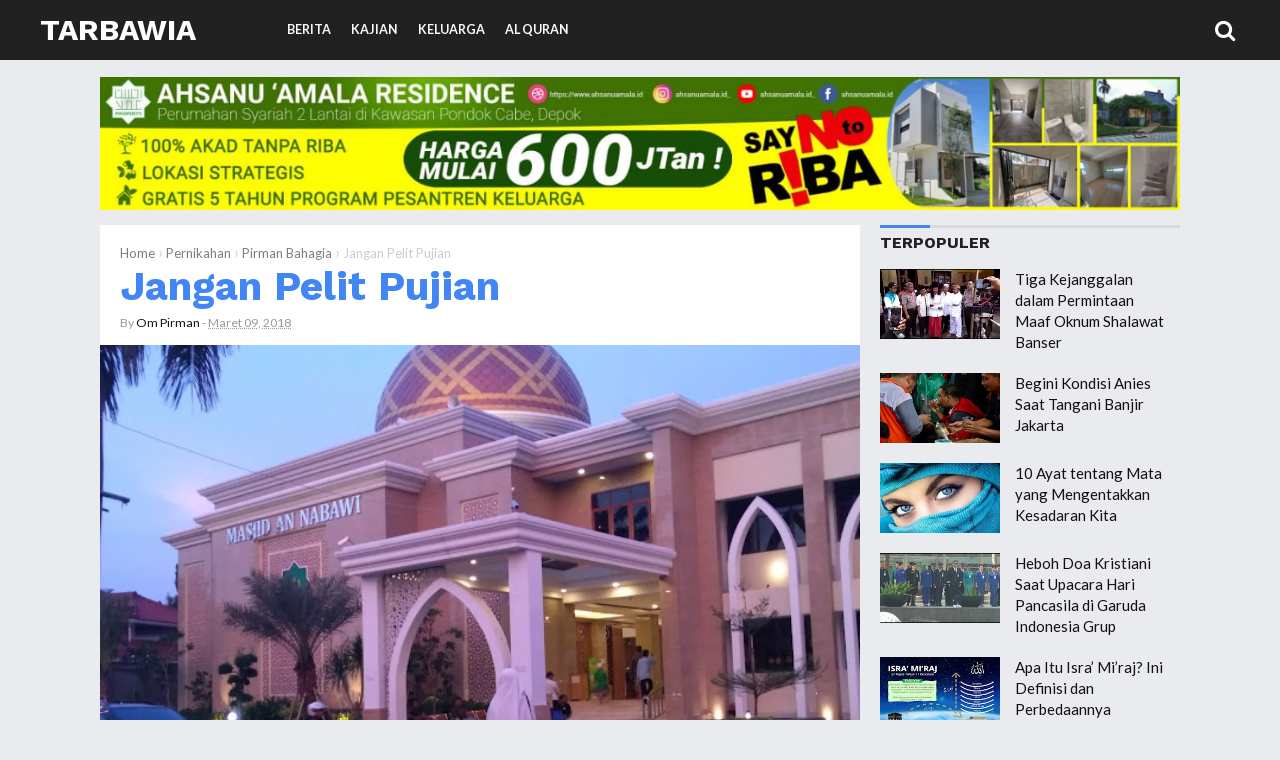

--- FILE ---
content_type: text/html; charset=UTF-8
request_url: https://www.tarbawia.net/2018/03/jangan-pelit-pujian.html
body_size: 26618
content:
<!DOCTYPE html>
<HTML class='ltr no-js rwd item' dir='ltr' lang='id' xml:lang='en'>
<head>
<meta charset='utf-8'/>
<meta content='width=device-width,initial-scale=1.0,minimum-scale=1.0,maximum-scale=1.0' name='viewport'/>
<meta content='blogger' name='generator'/>
<meta content='text/html; charset=UTF-8' http-equiv='Content-Type'/>
<link href='http://www.blogger.com/openid-server.g' rel='openid.server'/>
<link href='https://www.tarbawia.net/' rel='openid.delegate'/>
<link href='https://www.tarbawia.net/2018/03/jangan-pelit-pujian.html' rel='canonical'/>
<title>Jangan Pelit Pujian - Tarbawia</title>
<meta content='Wanita itu, sebagian besar butuh pengakuan. Ia, kata para ahli, merupakan makhluk audio yang suka dipuji dan lekas bosan bahkan bersedih hanya karena mendengar ungkapan lawan bicara.' name='description'/>
<script type='application/ld+json'>{ "@context": "http://schema.org", "@type": "WebSite", "url": "https://www.tarbawia.net/", "potentialAction": { "@type": "SearchAction", "target": "https://www.tarbawia.net/?q={search_term}", "query-input": "required name=search_term" } }</script>
<!--[if IE]> <script> (function() { var html5 = ("abbr,article,aside,audio,canvas,datalist,details," + "figure,footer,header,hgroup,mark,menu,meter,nav,output," + "progress,section,time,video").split(','); for (var i = 0; i < html5.length; i++) { document.createElement(html5[i]); } try { document.execCommand('BackgroundImageCache', false, true); } catch(e) {} })(); </script> <![endif]-->
<meta content='Jangan Pelit Pujian, Tarbawia: Jangan Pelit Pujian, Tarbawia' name='keywords'/>
<link href='https://www.tarbawia.net/feeds/posts/default' rel='alternate' title='Tarbawia - Atom' type='application/atom+xml'/>
<link href='https://www.tarbawia.net/feeds/posts/default?alt=rss' rel='alternate' title='Tarbawia - RSS' type='application/rss+xml'/>
<link href='http://www.blogger.com/feeds/7809264748515816119/posts/default' rel='alternate' title='Tarbawia - Atom' type='application/atom+xml'/>
<link href='https://blogger.googleusercontent.com/img/b/R29vZ2xl/AVvXsEj__M9TwLKPCXbfo1Th8LF26A_ZUpGlgg3yfSKKYH75qQQI5rqGsIfoB_aXp2pauhCj2VjRNg5n3UnfoxF7JOWNUyZW7FN8WNVu8JTO2tOfDCwUXRQjTLIsOAfEj1mLgljwm20_jS002UwD/s72-c/P_20180304_181727_p.jpg' rel='image_src'/>
<link href='https://www.tarbawia.net/2018/03/jangan-pelit-pujian.html' hreflang='x-default' rel='alternate'/>
<link href='https://blogger.googleusercontent.com/img/b/R29vZ2xl/AVvXsEj65Pm6RU-d6iVnTgNX8Bj3PLTWyAGeeYYu8hD1rixpm-97N3DL4tjdVF6DzclwjhCLXLTdk9n_dL7MJgusKynTLD2NMmB21q4CupjfjDs-yvnaXsYWMjmmnMD8uBYx5u0FKvZvDSnrtoo/s1600/Tarbawia-Favicon.png' rel='icon' type='image/x-icon'/>
<meta content='wn8y5lhRC7hl4t5FJ9Nyed2gJmD_8haoXqC7D-0S2Yg' name='google-site-verification'/>
<meta content='XXXXX' name='msvalidate.01'/>
<meta content='XXXXX' name='alexaVerifyID'/>
<meta content='XXXXX' name='p:domain_verify'/>
<meta content='XXXXX' name='yandex-verification'/>
<meta content='Indonesia' name='geo.placename'/>
<meta content='Fimadani' name='Author'/>
<meta content='general' name='rating'/>
<meta content='id' name='geo.country'/>
<meta content='Jangan Pelit Pujian' property='og:title'/>
<meta content='article' property='og:type'/>
<meta content='https://www.tarbawia.net/2018/03/jangan-pelit-pujian.html' property='og:url'/>
<meta content='https://blogger.googleusercontent.com/img/b/R29vZ2xl/AVvXsEj__M9TwLKPCXbfo1Th8LF26A_ZUpGlgg3yfSKKYH75qQQI5rqGsIfoB_aXp2pauhCj2VjRNg5n3UnfoxF7JOWNUyZW7FN8WNVu8JTO2tOfDCwUXRQjTLIsOAfEj1mLgljwm20_jS002UwD/s640/P_20180304_181727_p.jpg' property='og:image'/>
<meta content='Wanita itu, sebagian besar butuh pengakuan. Ia, kata para ahli, merupakan makhluk audio yang suka dipuji dan lekas bosan bahkan bersedih hanya karena mendengar ungkapan lawan bicara.' property='og:description'/>
<meta content='Tarbawia' property='og:site_name'/>
<meta content='https://www.facebook.com/tarbawiacom' property='article:author'/>
<meta content='https://www.facebook.com/tarbawiacom' property='article:publisher'/>
<meta content='XXXXX' property='fb:app_id'/>
<meta content='XXXXX' property='fb:admins'/>
<meta content='en_US' property='og:locale'/>
<meta content='en_GB' property='og:locale:alternate'/>
<meta content='id_ID' property='og:locale:alternate'/>
<meta content='summary' name='twitter:card'/>
<meta content='Jangan Pelit Pujian' property='twitter:title'/>
<meta content='@XXXXX' name='twitter:site'/>
<meta content='@XXXXX' name='twitter:creator'/>
<meta content='#111' name='msapplication-navbutton-color'/>
<meta content='#111' name='apple-mobile-web-app-status-bar-style'/>
<meta content='#111' name='theme-color'/>  
 <style type="text/css">
<!-- /*<style id='page-skin-1' type='text/css'><!--
/*
Name	         :  Mostheme Premium
Designer         :  Bung Frangki
Blog             :  www.bungfrangki.com
Published        :  www.themeindie.com
Theme Published  :  14 Apr 2017
Theme Update     :  1 Mar 2018
Version          :  Premium v.1.5
*/
#header-left {width:100%}
#header-right {width:100%}
#wrapper {margin:0 auto;padding:0}
#main-wrapper {width:65%;float:left}
#sidebar-right {float:right;width:35%}
ul,ol{list-style:none}
.quickedit {display:none !important;width:0;height:0}

--></style>
<style type='text/css'>
body{font-family:'Lato', sans-serif;font-size: 15px;color: #444;font-weight:400;line-height:1.4em;margin: 0;text-decoration:none;background: #e9ebee}
a,a:link,a:visited,a:active {color:#4285f4;text-decoration:none;}
a:hover{color:#1f64d7}
h2.date-header{display:none}
h1,h2,h3,h4,h5,h6{font-weight:700;line-height:normal;}
.post-body .separator > a, .post-body .separator > span {margin: 0 !important;}
#content-wrapper{margin:77px auto 0;padding:0;max-width:1080px;word-wrap: break-word;}
/* Header wrapper */
#wrapper {overflow:hidden;margin:0 auto;padding:0;}
#header-wrapper{position:fixed;top:0;left:0;right:0;background-color:#212121;width:100%;margin:0 auto 25px;padding:0;word-wrap: break-word;z-index:999}
#header-limit{margin:0 auto;width:100%;max-width:1350px;position:relative}
#header-left{padding:0; margin:0; float:left;width:270px;-moz-box-sizing:border-box;box-sizing:border-box;height:60px;overflow:hidden}
#header-right {margin:0;padding:0;float:right;width: calc(100% - 270px);}
#header .description{position:absolute;height:0;width:0;top:-9999px;left:-99999px}
#header{padding:0;margin:0 auto;width:100%}
#header h2,#header h1{font-family: 'Work Sans', sans-serif;color:#fff;font-size:200%;line-height:60px;padding:0;margin:0 0 0 40px;text-transform:uppercase;list-style:none}
#header h2 a,#header h1 a{font-weight:700;color:#fff}
#header h2 a:hover,#header h1 a:hover{color:#4285f4}
#header img,#header-inner img{width:100%;max-width:230px;height:auto;margin:12px 0 0 40px;}
/* Menu */
.most-menu{background-color:#212121;width:100%;padding:0;margin:0 auto;}
.most-menu ul{margin:0 auto;padding:0;width:auto}
.most-menu ul li{list-style:none;display:inline-block;transition:all 400ms ease-in-out;position:relative;text-transform:uppercase}
.most-menu ul li a:hover{color:#86dfff}
.most-menu ul li a{color:#fafafa ;padding:0;height:60px;line-height:60px;margin-left:17px;font-size:12.5px;font-weight:600;display:inline-block;text-decoration:none}
.most-menu ul li a i{font-weight:normal}
.most-menu ul li ul {display: none;position: absolute;background: #333;z-index:9999;}
.most-menu ul li ul li {float: none;width:230px;display:block}
.most-menu ul li ul li a{height:auto;line-height:1.2em;margin:0;padding:12px;border-bottom:1px solid #3a3a3a;display:block;}
#show-menu,#close-menu,#hide{display:none}
 /* CSS Fixed Search Button */
#right-header{background:#212121;width:99px;height:58px;display:inline-block;float:right;position:absolute;right:0;top:0;bottom:0;z-index:9999}
#search-wrapper{width:90%;margin:0 auto;padding:0;-moz-box-sizing:border-box;-webkit-box-sizing:border-box;box-sizing:border-box;-webkit-animation:shownow 0.3s ease-in-out;-moz-animation:shownow 0.3s ease-in-out;animation:shownow 0.3s ease-in-out}
@keyframes shownow{0%{transform:scale(0.9)}50%{transform:scale(1.01)}100%{transform:scale(1)}}
#search-wrap{clear:both;width:75%;margin:0 auto;padding:0;display:block;overflow:hidden}
#search{border-bottom:3px solid rgba(63,63,63,.8)}
#searchform{color:#111;width:100%;margin:0 auto;overflow:hidden;position:relative;}
.search-button,.search-button:hover{clear:both;background:none;border:none;color:#3f3f3f;width:40px;height:40px;line-height:40px;padding:0;text-align:center;font-size:23px;cursor:pointer;position:absolute;top:5px;right:10px;font-weight:700}
.search-button:active{border:none;outline:none;background:none;}
#search-form{background-color:transparent;width:100%;height:57px;line-height:57px;padding:0 60px 0 20px;-moz-box-sizing:border-box;box-sizing:border-box;border:none;font-weight:700;font-size:25px;color:#fff!important}
#search-form{-webkit-box-sizing:border-box}
#search-form:focus{border:none;outline:0;color:#fff;}
#searchform:focus{border:none;outline:0;color:#3f3f3f}
#box{margin:0 auto;display:none;padding:60px 0 0;width:100%;height:100%;position:fixed;top:0;left:0;z-index:999999;-webkit-transform:translateZ(0);-ms-transform:translateZ(0);transform:translateZ(0);background-color:rgba(0,0,0,.94);text-align:center;-webkit-transition:all ease-in-out .25s;-moz-transition:all ease-in-out .25s;-ms-transition:all ease-in-out .25s;-o-transition:all ease-in-out .25s;transition:all ease-in-out .25s;}
#hide span.smallbutton{color:#fff;font-weight:700;padding:0;text-align:center;cursor:pointer;font-size:20px;height:35px;width:35px;line-height:35px;border-radius:99em;border:3px solid #fff;float:right;overflow:hidden;display:block}
#hide span.smallbutton:hover{color:#eee;border-color:#eee}
#box p{font-size:14px;margin:15% auto 70px;color:#fff;letter-spacing:2px;text-transform:uppercase}
.search-icon span{font-weight:normal;width:45px; height:60px;line-height:60px;position:absolute;top:0;right:20px;cursor:pointer;font-size:22px;color:#fff}
/* ads wrapper */
#ads-wrapper{width:100%;max-width:100%;margin: auto;padding:0;text-align:center}
#ads-wrapper .widget-content img{width:auto;max-width:100%;height:auto;margin:0 auto 15px}
/* Main wrapper */
#main-wrapper {background:#fff;float: left;padding: 0;margin:0 auto;word-wrap: break-word;overflow: hidden;position:relative;width: calc(100% - 320px);}
.post h1,.post h2{font-family:'Work Sans', sans-serif;color:#212121;margin:0 20px;padding:0 0 7px;font-size:270% !important;line-height:1.1em;font-weight:bold}
.post h1 a,.post h1 a:hover,.post h2 a,.post h2 a:hover {color:#4285f4}
.post-body {margin:0;padding:0;line-height: 1.5em;}
.mobile h1,.mobile h2 {margin:0 15px 10px !important}
/* bullet dan nummber */
.post-body ul {margin: 5px 0 5px 10px;padding: 0 0 0 20px;list-style-type: inherit;}
.post-body ol {margin: 5px 0 5px 10px;padding: 0 0 0 20px;list-style-type: decimal;}
.resource{padding:0;color: #66798a;font: normal normal 11px/normal Tahoma,Verdana,Arial,Sans-Serif;width:auto}
/* Meta post author */
.meta-post{display:block;padding:0;margin:0 20px 15px;color:#999;line-height:1.3em;font-size:12.3px!important}
.author a:hover, .clock a:hover{color:#1976d3}
.author,.clock{display:inline-block;}
.author a{color:#111}
.clock a{color:#999}
/* Post labels */
.post-label{color:#fff;padding:0;font-size:10.5px;float:right;display:inline-block}
.post-label a,.post-label a:hover{color:#fff!important;font-weight:600;text-transform:uppercase;background:#a7a7a7;padding:0 10px;margin-left:7px;float:right;border-radius:3px}
/* Sidebar wrapper */
#sidebar-right {width:100%;max-width: 300px;float: right;word-wrap: break-word;overflow: hidden;list-style:none}
#sidebar-right h2, #sidebar-right h3,.related-post h4,#comments h3{font-family:'Work Sans', sans-serif;border-top:3px solid #d9dadc;text-transform:uppercase;font-size:16px;font-weight:700;position:relative;padding:5px 0 7px;margin:0;color:#212121;text-align:left!important}
#sidebar-right h2:before, #sidebar-right h3:before,.related-post h4:before,#comments h3:before{content: "";display:inline-block;width:50px;height: 3px;position:absolute;background:#4285f4;left:0;top:-3px;z-index:1}
#sidebar1 .widget-content,
#sidebar2 .widget-content,#sidebar3 .widget-content,#sidebar4 .widget-content{margin:0 auto 20px;padding:0}#sidebar1,#sidebar2,#sidebar5{margin:0 auto;padding:0;text-align:center}
 #ContactForm1{display:none}
/* Most recent posts */
#sidebar3 .widget-content{background:#32325d;padding:15px 0 0}
#sidebar3 a:link, #sidebar3 a:visited{font-weight:normal}#sidebar3 ul{width:100%;padding:0 0 10px;margin:0}#sidebar3 ul li {margin:0 !important;padding:8px 8px 8px 42px !important;position:relative;counter-increment:num;border-bottom:1px dotted #232346 !important}#sidebar3 ul li a {font-weight:400 !important;color:#fff !important;text-decoration:none;transition: all 0.3s ease-out 0s !important;line-height:1.2em !important;padding-right:8px !important;display:block}#sidebar3 ul li a:hover {color:#ffce41 !important;}#sidebar3 ul li:before,#sidebar3 ul li .item-title a{font-weight:300;font-size:12px;color:inherit;text-decoration:none}#sidebar3 ul li:before{content:counter(num);display:block;position:absolute;font-size:20px !important;top:9px;left:10px;font-weight:bold !important;font-style:italic;color:#ffce41 !important}
#sidebar3{margin:0 auto}#sidebar3 ul li:last-child{border-bottom:none !important}
/* CSS Popular Post */
.PopularPosts ul{list-style:none;margin:0;padding:0;overflow:hidden;text-align:left!important}
.PopularPosts li,.PopularPosts li img,.PopularPosts li a,.PopularPosts li a img {margin:0;padding:0;list-style:none;border:none;background:none;outline:none;}
.PopularPosts ul {margin:0;list-style:none;color:#64707a;}
.PopularPosts ul li img {display: flex;align-items:center;display:block;width:auto;height:100%}
.PopularPosts ul li .item-thumbnail {display:block;margin:0 15px 0 0;width:120px;height:70px;overflow:hidden;float:left;background-position:center}
.PopularPosts ul li .item-thumbnail img{clear:both;width:100%}
.PopularPosts ul li {margin:0;padding:10px 0;padding-right:5px;position:relative;transition:all .3s;}
.PopularPosts ul li:first-child {border-top:none;}
.PopularPosts ul li:last-child {border-bottom:none;}
.PopularPosts ul li a:hover {color:#4285f4!important;}
.PopularPosts ul li .item-title a, .PopularPosts ul li a {color:#111;transition:all .3s;}
.PopularPosts .widget-content ul li:hover a,.PopularPosts .widget-content ul li a:hover{color:#4285f4;}
.PopularPosts .item-snippet{display:none}
.profile-img{display:inline;opacity:1;margin:0 6px 3px 0;}
.PopularPosts .item-title {padding-bottom:.2em;padding:0 5px;}
/* CSS label */
.widget-content.cloud-label-widget-content {display:inline-block;width:100%;}
.widget-content.list-label-widget-content {padding:0;}
.widget-content.cloud-label-widget-content {display:inline-block;}
.label-size-1,.label-size-2,.label-size-3,.label-size-4,.label-size-5 {font-size:100%;opacity:1}
.cloud-label-widget-content{text-align:left;padding:10px;}
.label-count {white-space:nowrap;display:inline-block;}
.Label ul {list-style:none !important;margin:0;padding:0;width:100%}
.Label li{position:relative;background:#f1f1f1;color:#444;padding:0;margin:0 0 4px;text-align:left;max-width:100%;font-size:90%;overflow:hidden;border-bottom:1px solid #e9e9e9}
.Label li:hover {background:#4285f4;color:#fff;}
.Label li a{padding:12px;display:block;position:relative;line-height:1.2em !important;color:#444;text-decoration:none;font-weight:normal !important}
.Label li a:hover {color:#fff !important}
.Label li span{float:right;height:30px;line-height:30px !important;width:30px;text-align:center;display:inline-block;background:#fff;color:#aaa;position:absolute;top:5px;right:6px;z-index:2}
.label-size{position:relative;display:block;float:left;margin:0 4px 4px 0;font-size:13px;transition:all 0.3s;}
.label-size a{background:#fff;background-image:linear-gradient(to bottom,rgba(255,255,255,1)0,rgba(250,250,250,1)70%,rgba(246,246,246,1)99%,rgba(246,246,246,1)100%);display:inline-block;color:#444;padding:5px 8px;font-weight:normal !important;border:1px solid #e3e3e3;background-repeat:repeat-y;background-size:100% 90px;background-position:0 -30px;transition:all .3s}
.label-count{display:inline-block;opacity:0;visibility:visible;position:absolute;left:50%;top:0;background:#4285f4;color:#fff;white-space:nowrap;padding:5px 8px;text-align:center;float:right;z-index:1;transition:all .3s}
.label-size:hover .label-count{opacity:1;visibility:visible;left:100%}
.label-size a:hover{color:#444;background-image:linear-gradient(to bottom,rgba(255,255,255,1)0,rgba(250,250,250,1)18%,rgba(255,255,255,1)99%,rgba(255,255,255,1)100%);background-position:0 0}
/* Featured Post by Blogger */
.FeaturedPost {margin:0 auto 15px;position:relative;padding:0;list-style:none;display:block;overflow:hidden}
.FeaturedPost h5:before{content:"Template";font-weight:normal;text-decoration:inherit;font-size:13px;color:#fff;display:block;text-align:center;background:#eba642;text-transform:uppercase;position:absolute;bottom:100%;right:0;width:80px;padding:4px;font-family:georgian}
.FeaturedPost p{display:none!important}
.FeaturedPost img{width:100%;min-width:100%;height:auto;min-height:210px;border-radius:5px}
.FeaturedPost h5{position:absolute;bottom:8px;left:0;right:0;display:block;background:rgba(0,0,0,.5);margin:10px;padding:10px;}
.FeaturedPost h5 a{display:block;overflow:hidden;color:#fff;font-weight:bold;font-size:17px;line-height:1.2em;text-align:center}
/* Sticky */
#sidebar5 {border-radius:5px}
#sidebar5 h4{color:#4285f4 !important;background:#f8f8f8 !important;border-bottom:1px solid #e8e8e8;border-radius:5px 5px 0 0 !important;z-index:9999}
.makesticking{background:0 0!important;position:fixed!important;top:70px;z-index:9999}
/* Css Breadcrumbs */
.breadcrumbs {font-size:100%;padding:0;position:relative;color:#ccc;margin:15px 0;text-overflow: ellipsis;white-space: nowrap;overflow:hidden;display:block}.breadcrumbs a {color:#ddd;font-size:13px;font-weight:normal;}.breadcrumbs span a {color:#768187;padding:0;}.breadcrumbs > span:last-child {width:0;color:#ccc;font-size:13px;font-weight:300}.breadcrumbs span a:hover {color:#333;}.breadcrumbs a:hover {color:#333;}
/* footer-wrapper */
#footer{background:#e0e1e4;display:block;overflow:hidden;margin:15px auto 0;border-top:1px solid #d7d8db;}
#footer-wrapper {margin:0 auto;padding:17px 0;display:block;overflow:hidden;width:100%;max-width:1190px;color:#7A7F7D !important;font-size:12px;-moz-box-sizing:border-box;-webkit-box-sizing:border-box;box-sizing:border-box;}
#footer-wrapper a{color:#7A7F7D !important;list-style:none !important}
#footer-wrapper a:hover{color:#4588f3 !important}
.credit-wrapper{margin:0 auto;padding:0;float:left;display:inline-block;width:auto;list-style:none !important}
.footer-menu,.footer-menu ul{float:right;display:inline-block;margin:0 auto;padding:0;text-transform:uppercase}
.footer-menu ul li{display:inline-block;float:left;margin-left:20px}
/* Blog pager */
#blog-pager,.blog-pager{clear:both;position:relative;display:block;overflow:hidden;margin:0 auto;}
.feed-links { clear: both;display:none;}
/* CSS Post Table */
.post-body table{border-collapse:collapse;border-spacing:0;}
.post-body table td {border:1px solid #e9e9e9;padding:10px;text-align:left;vertical-align:top;}
.post-body table th {border:1px solid #5a97ff;padding:10px;text-align:left;vertical-align:top;background:#4588f3 !important;color:#fff}
.post-body td, .post-body th{vertical-align:top;text-align:left;font-size:13px;padding:3px 5px;}
.post-body th{background:#fff;font-weight:400;text-transform:uppercase;font-size:14px}
.post-body table {max-width:100%;width:100%;margin:1.5em auto;}
.post-body table.section-columns td.first.columns-cell{border-left:none}
.post-body table.section-columns{border:none;table-layout:fixed;width:100%;position:relative}
.post-body table.columns-2 td.columns-cell{width:50%}
.post-body table.columns-3 td.columns-cell{width:50%}
.post-body table.columns-4 td.columns-cell{width:30%}
.post-body table.section-columns td.columns-cell{vertical-align:top}
.post-body table.tr-caption-container{padding:4px;margin-bottom:.5em}
.post-body td.tr-caption{font-size:80%}
.post-body td img, .post-body th img {list-style:none;max-width:100%;height:auto;padding:0 !important;margin:0 auto!important;display:block}
.post-body table.tr-caption-container img, .post-body table.tr-caption-container img{list-style:none;max-width:100%; height:auto;width:auto;padding:0 !important;margin:0 auto!important;display:block}
.post-body table.tr-caption-container td {border:none;padding:0 !important;margin:0 auto!important}
.post-body table caption{max-width:100%;height:auto;border:none !important;padding:0 !important}
/* separator - insert image into post, must with separator */
.separator{height: auto; width: auto; padding:0;margin:0 15px;padding:0;}
.separator img, .separator a img{max-width:100%; height: auto;width:auto;margin:15px 0;padding:inherit;display:inline-block;border:1px solid #fff;-webkit-box-shadow:0px 1px 4px rgba(0,0,0,0.25);-moz-box-shadow:0px 1px 4px rgba(0,0,0,0.25);box-shadow:0px 1px 4px rgba(0,0,0,0.25)}
/* more setting, widget, etc */
.split2 {-webkit-column-count:2;-moz-column-count:2;column-count:2;}
.split3 {-webkit-column-count:3;-moz-column-count:3;column-count:3;}
.split4 {-webkit-column-count:4;-moz-column-count:3;column-count:4;}
.split2 img,.split3 img,.split4 img{-webkit-backface-visibility:hidden;max-width:100%;margin:5px 0 0 15px;}
/* Responsive */
@media screen and (max-width: 1024px) {
#header-left{width:255px;}
#header-right {width: calc(100% - 255px);}
#header h2,#header h1{margin:0 0 0 20px}
.search-icon span{width:60px;right:-20px}
#header img,#header-inner img{margin:12px 0 0 20px;}
#content-wrapper{margin-right:20px;margin-left:20px}
#footer-wrapper{padding:17px 20px}
}
@media screen and (max-width:880px){
.post h1{font-size:198%}
}
@media screen and (max-width:768px){
#header{text-align:center;width:auto;}
#header h2,#header h1{margin:auto;text-align:center}
#header img,#header-inner img{margin:12px auto 0;text-align:center}
#header-left,#header-right{width:auto;float:none}
/* Menu Responsive - mobile - tablet - smartphone */
#show-menu,#close-menu{position:absolute;top:0;left:0}
#show-menu a:hover,#close-menu a:hover{}
#show-menu{display:block;z-index:9999;height:60px;}
#show-menu a,#close-menu a,#show-menu a:hover,#close-menu a:hover{cursor:pointer;color:#fff !important;height:60px;line-height:60px;width:60px;text-align:center!important;font-weight:normal;font-size:22px;float:left;}
#mobile-menu-show{display:none;}
#close-menu{display:none}
.most-menu{height:auto;overflow:auto}
.most-menu ul li{display:block}
.most-menu ul li a{display:block;height:auto;line-height:1.2em;margin:0;padding:12px 20px;text-align:left;border-top:1px solid #2d2d2d}
.most-menu ul li ul {display: none;position: relative;}
.most-menu ul li ul li {width:100%}
.most-menu ul li ul li a{padding:10px 30px;}
#right-header{background:none;width:60px;right:0}
#sidebar-right{width:100%;max-width:100%;margin:auto;padding:20px 0 0;float:none;;-moz-box-sizing:border-box;-webkit-box-sizing:border-box;box-sizing:border-box;}
#main-wrapper{width:100%;float:none}
#sidebar1 .widget-content,#sidebar4 .widget-content{text-align:center !important}
/* Footer */
.credit-wrapper{margin:0 auto 10px;float:none;display:block;width:100%;text-align:center}
.footer-menu,.footer-menu ul{float:none;display:block;text-align:center}
.footer-menu ul li{display:inline-block;float:none;margin:0 10px 5px}
}
@media screen and (max-width:737px){
#box{padding:25px 0 0;}
#search-wrapper{width:100%;margin:0 auto;padding:0 20px}
#search-wrap{clear:both;width:90%;}
#box p{font-size:14px;margin:8% auto 50px;}
}
@media screen and (max-width:600px){
.post h1 {font-size:190%}
}
@media screen and (max-width:480px){
#content-wrapper{margin:75px auto 0;padding:0}
#show-menu a,#close-menu a,#show-menu a:hover,#close-menu a:hover{width:55px}
.search-icon span{width:40px;right:-5px}
#sidebar-right{padding:15px}
.post h1 {font-size:175%;margin:0 15px}
.meta-post{margin:0 15px 15px;}
.footer-left{width:100%;margin:0}
.search-button,.search-button:hover{width:auto;text-align:right;font-size:20px;right:0;}
.search-button:active{border:none;outline:none;background:none;}
#search-form{padding:0 20px 0 0;}
}
@media screen and (max-width:414px){
.post h1 {padding:10px 0 4px}
}
@media screen and (max-width:320px){
#header img,#header-inner img{margin:15px auto 0;width:200px}
.post h1 {font-size:145%}
}
@media screen and (max-width:240px){
.post h1 {font-size:125%}
}
/* Status msg */
.status-msg-body{padding:10px 0 ; display:none}
.status-msg-wrap{display:none; font-size:14px; margin-left:1px;  width:100%; color:#666;  }
.status-msg-wrap a{color:orange !important;  }
.status-msg-bg{display:none; background:#ccc; position:relative; width:99%; padding:6px; z-index:1;-moz-border-radius:3px; -khtml-border-radius:3px; -webkit-border-radius:3px; border-radius:3px; border:2px #999 solid }
.status-msg-border{display:none; border:0; position:relative; width:99%}
</style>
<style type='text/css'>
#left_post{margin-right:180px;padding:0 20px 20px}
#right_post{clear:both;position:absolute;right:0;margin-top:20px;margin-right:20px;width:160px;overflow:hidden;display:inline-block}
.featured-wrapper{display:block;margin:0;padding:0;position:relative;z-index:100}
.featured-wrapper img{width:100%;height:auto;margin:0;padding:0;list-style:none;display:block;}
.post-body {color:#444;font-weight:400;margin:0}
.author{padding-top:0}
.breadcrumbs{margin:17px 20px 0}
#terselubung{position:absolute;height:0;width:0;top:-9999px;left:-99999px;height:0;width:0;overflow:hidden}
.post-body .separator:nth-of-type(1){clear:both;display:none}
/* lightbox image, etc */
.CSS_LIGHTBOX {z-index:99999999!important;}
.CSS_LIGHTBOX_BG_MASK_TRANSPARENT {opacity:.95!important;}
.CSS_LIGHTBOX_SCALED_IMAGE_IMG {width:auto!important;max-width:100%;box-shadow:0 0 10px rgba(0,0,0,0.1);}
.CSS_LIGHTBOX_BTN_CLOSE {background: url('https://blogger.googleusercontent.com/img/b/R29vZ2xl/AVvXsEhj59rAOdDTCDpqNg0UHmf3Jf9oEbHiReOtUUGPH6z3Lkuic3W7-GB2DCEtkTa6UUc0j4zVrrOnQTlp0wqr5SCNYHEzobkPxtnlKb6YejxUcSpH6ZVIdd0fnZRmawi0rEZciwpK0H-P/s1600/delete.png') no-repeat!important;width:32px!important;height:32px!important;top:30px!important;opacity:0.7;transition:all .3s;}
.CSS_LIGHTBOX_BTN_CLOSE:hover{opacity:1;}
.CSS_LIGHTBOX_BTN_CLOSE_POS {right:10px!important;}
.CSS_LIGHTBOX_BG_MASK{background-color:rgba(0,0,0,0.8)!important}
.CSS_LIGHTBOX_FILMSTRIP{background-color:rgba(0,0,0,0.5)!important}
/* Follow aku di sosmed */
.followme,.followme ul{position:relative;color:#fff;display:block;margin:5px auto 0;padding:0;list-style:none;text-align:center;width:100%;max-width:160px}
.followme ul:before{content:"FOLLOW";font-weight:700;text-decoration:inherit;font-size:18px;color:#444;display:block;margin:0 0 10px;padding:0;text-align:center}
.followme ul li{display:block;text-align:center;margin:0 auto 10px;width:160px;overflow:hidden}
.followme li a{list-style:none;display:inline-block;margin:0 auto;padding:0;width:75px;height:70px;line-height:70px;font-size:25px;text-align:center;color:#fff;font-weight:400;border-radius:5px}
.followme li.fbme a{background:#3b5998;width:75px}
.followme li.twme a{background:#00b6f9;width:75px}
.followme li.gpme a{background:#d34836;width:75px}
.followme li.igme a{background:#517fa4;width:75px}
/* share this */
#share-wrapper{margin:auto;padding:0}
span.sharetitle{width:20%;display:inline-block;float:left;background:#ddd;text-transform:capitalize;font-size:13px;padding:0;text-align:center;font-weight:400;color:#777;height:40px;line-height:1.2em!important;overflow:hidden}
span.sharetitle:before{content:"\f1e0";font-family:FontAwesome;font-style:normal;font-weight:normal;text-decoration:inherit;font-size:13px;padding:0;margin-top:5px;text-align:center;width:100%;display:block}
.sharethis{position:relative;margin:0}
.share{position:relative;margin:0;}
.share a{display:inline-block;color:#fff;padding:0;width:20%;text-align:center;height:40px;line-height:40px;transition:all 0.25s;}
.share a:hover{background:#333}
.share i{font-size:16px;padding:0;margin:0;line-height:40px}
a.gp{background:#dc4a38}a.fb{background:#4867aa}a.tw{background:#1da1f2}a.pr{background:#0a7111}a.le{background:#0673ab}a.wa{background:#0dc143;}
/* tag posts */
  .post-body h2,.post-body h3,.post-body h4,.post-body h5,.post-body h6{clear:both;line-height:1.1em;margin:15px 0;font-weight:bold!important;color:#212121 !important;display:block;padding:0 !important}
.post-body h2{font-size:27px !important;}
.post-body h3{font-size:25px !important;} 
.post-body h4{font-size:23px !important;} 
.post-body h5{font-size:20px !important;} 
.post-body h6{font-size:17px !important;} 
.post-body b{color:#2d2d2d !important;font-weight:bold}
/* blockquote */
.post blockquote{font-family:Consolas,Monaco,'Andale Mono',monospace;border-left:4px solid #900;color:#ddd;background:#333;font-size:15px;font-weight:400;-webkit-box-shadow:4px 4px 4px #ddd;margin:15px 0;padding:20px 20px 20px 15px;overflow:auto}
.post-body pre code, .post-body code, .post-body pre{font-family:Consolas,Monaco,'Andale Mono',monospace;font-size:13px;color:#900;white-space:initial;word-spacing:normal;word-break:normal;}
acronym,abbr,span.caps{cursor:help}
/* css related posts */
#related-wrapper{margin:auto;padding:0}
.related-post h4{margin:20px 0 10px 2.5%!important}
.related-post{margin:0 0 0 -2.5%;font-size:13px;text-align:left;box-sizing:border-box}
.related-post,.related-post-style-3 .related-post-item{-moz-box-sizing:border-box;-webkit-box-sizing:border-box}
.related-post-style-3,.related-post-style-3 li{margin:0!important;padding:0!important;list-style:none;word-wrap:break-word;overflow:hidden}
.related-post-style-3 .related-post-item{display:block;float:left;width:33.3%;height:150px;padding-left:2.5%!important;margin:0 0 10px!important;box-sizing:border-box}
.related-post-style-3 .related-post-item-thumbnail{display:block;margin:0 0 5px;width:100%;height:95px;max-width:none;max-height:none;background-color:transparent;padding:0;}
.related-post-style-3 .related-post-item-thumbnail:hover{-webkit-filter:sepia(100%);}
.related-post-style-3 .related-post-item-tooltip{padding:0;overflow:hidden;text-overflow:ellipsis;display:block;display:-webkit-box;-webkit-line-clamp:3;-webkit-box-orient:vertical}
.related-post-style-3 .related-post-item-tooltip a.related-post-item-title{font-size:12.7px;font-weight:600;display:block;color:#444!important;line-height:1.2em!important}
.related-post-style-3 .related-post-item-tooltip a.related-post-item-title:hover,.related-post-style-3 .related-post-item:hover a.related-post-item-title{color:#4285f4!important}
/* Random Sticky */
#random_posts,.random_posts,#right_stick,.right_stick{max-width:160px;display:inline-block;list-style:none;margin:0 auto 20px;padding:0}
#random_posts h3, #random_posts h4{background:#f1f1f1;color:#777;text-transform:capitalize;text-align:center;display:block;margin:0 auto;padding:10px 5px;font-weight:600;font-size:98%;border:1px solid #e2e2e2;}
.recent_bytag_bungfrangki ul{margin:0;padding:0;}
.recent_bytag_bungfrangki ul li{clear:both;overflow:hidden;margin:0;padding:7px 10px;border:1px solid #f1f1f1;
border-bottom-width:0}
.recent_bytag_bungfrangki ul li:last-child {border-bottom-width:1px;}
.recent_bytag_bungfrangki li a{font-weight:600;color:#2d2d2d ;font-size:14px;line-height:1.3em!important;display:block;}
.recent_bytag_bungfrangki ul li a:hover{color:#4285f4 }
/* Iklan punya */
.adspost1{padding:0;width:auto;text-align:center;height:auto;margin:20px 0 5px;display:block;}
.adspost1 img{max-width:100%;height:auto;text-align:center;display:block;margin: auto}
.adspost2,.matchcontent{margin:15px 0;display:block;text-align:center;width:auto}.ads-link{margin:15px 0;padding:0;text-align:center;display:block;overflow:hidden}.adsimple img{width:auto;max-width:100%;height:auto;padding:0;text-align:center}.adsimple{padding:15px 0 0;overflow:hidden;text-align:center;}.adskeep{margin:0 0;text-align:center}.ads-link2{margin:15px 0;padding:0;text-align:center;display:block;overflow:hidden}
.native_ads{margin:15px 27px;padding:0;display:block;}
.matchcontent{position:relative}
.matchcontent:before{content:"Other articles:";font-weight:bold;text-decoration:inherit;font-size:22px;color:#333;display:block;margin:30px 0 15px;padding:0;text-align:left}
/* Middel ads */
.middle-ads{padding:0;width:auto;text-align:center;height:auto;margin:5px 0 0;display:block}
.middle-ads span,.ads-link span {display:block;color:#bbb;text-align:center;margin:0 auto 4px;font-weight:normal !important;padding:0;font-size:90%}
/* Comments css */
#comments{clear:both;margin:25px 20px 0;padding:0;list-style:none;position:relative}
#comments h3{margin-bottom:20px}
.comment_avatar_wrap{width:42px;height:42px;background:#fcfcfc;padding:0;text-align:center;margin-bottom:20px;border-radius:99em!important;overflow:hidden}
#comments .avatar-image-container {float: left;margin:0;width: 42px;height: 42px;max-width:42px;max-height:42px;padding: 0;margin-bottom:10px;border-radius:99em!important;overflow:hidden}
#comments .avatar-image-container img {width: 42px;height: 42px;max-width: 42px;max-height: 42px;background:url(https://blogger.googleusercontent.com/img/b/R29vZ2xl/AVvXsEiQ6-2Wg4DEHs15B_hvy8JClrCSuj3fz1Wn8lFD6mdaeNxyqQscBx8dfX_P9AaqBTdj2K2-uIB8z9pgm1oHSCR8cQ4CVM5x0v4hlD91gwLDaOEGr0lM35qgok_yJxlUD_uem2dBdB6nCfSx/s1600/anon.jpg) no-repeat;border-radius:99em!important;overflow:hidden}
.comment_name a {font-weight:700;color:#000;padding:0;font-size: 13px;text-decoration: none;}
.comment_name a:hover{color:#4285f4}
.comment_admin .comment_name  {font-weight: bold;padding:0;font-size: 13px;text-decoration: none;}
.comment_admin .comment_date  {font-weight: normal;font-size:11px;}
.comment_name {padding:0;font-size:13px;font-weight:bold;position:relative;}
.comment_service{margin-top:5px;position:relative}
.comment_date {color: #a9a9a9;font-size:12px!important;margin-top:-3px;display:inline-block}
.comment_date a{text-decoration:none;color: #a9a9a9;font-size:12px!important;font-weight:normal;}
.comment_date a:hover{color: #000;}
.comment_body{margin-left:50px;margin-top: -72px;padding:10px 10px 25px}
.comment_body p {line-height: 1.5em;margin:4px 0 5px;color: #666;font-weight:normal;font-size: 13px;word-wrap:break-word;padding:0;}
.comment_body p a{font-weight:normal;color:#4285f4;text-decoration:none}
.comment_inner {padding-bottom: 5px;margin:0}
.comment_child .comment_wrap {padding-left: 7%;}
.reply-delete{display:none;margin:0 0 0 10px;padding:0;float:right}
.comment_body:hover .reply-delete{display:inline-block}
.comment_reply,.comment-delete {display:inline-block;margin:0;padding:0;color: #a9a9a9!important;text-align: center;text-decoration: none;font-size:9px!important;font-weight:normal!important;height:17px;width:17px;line-height:17px;border-radius:99em;border:1px solid #a9a9a9;float:left}
.comment-delete{margin-left:5px}
.comment_reply:hover,.comment-delete:hover {color:#000 !important;border-color:#000}
.unneeded-paging-control {display: none;}
.comment-form {max-width: 100%}
#comment-editor {clear:both;padding:0;margin:0;width:100%!important;background:transparent url('[data-uri]') no-repeat 50% 30%;border:1px solid #eee;max-height:280px !important}
.comment_form a {text-decoration: none;text-transform: uppercase;font-size: 15px;}
.comment-form p {background: #fff;padding:15px 15px 11px;margin: 5px 0 20px;font-size: 13px;line-height:1.3em;border:1px solid #e4e4e4;position:relative;max-width:100%}
.comment-form p:after {content:"";width:0;height:0;position:absolute;top:100%;left:20px;border-width:8px;border-style:solid;border-color:#e4e4e4 transparent transparent #e4e4e4;display:block;}
.comment_reply_form {padding: 0 0 0 70px;}
.comment_reply_form .comment-form {width: 99%;}
.comment_emo_list .item{text-align:center;height:40px;width:41px;margin:10px auto;display:inline-block}
.comment_emo_list span {display: block;font-weight: bold;font-size: 11px;letter-spacing: 1px;}
img.comment_emo {width:16px;height:16px;}
.comment_youtube {max-width:100%!important;width:400px;height:225px;display:block;margin:auto}
.comment_img {max-width:100%!important;}
.deleted-comment {padding: 10px 10px 10px 10px;display: block;color: #CCC;}
#respond {overflow: hidden;clear: both;}
.comment_avatar img{width:42px;height:42px;background:url(https://blogger.googleusercontent.com/img/b/R29vZ2xl/AVvXsEiQ6-2Wg4DEHs15B_hvy8JClrCSuj3fz1Wn8lFD6mdaeNxyqQscBx8dfX_P9AaqBTdj2K2-uIB8z9pgm1oHSCR8cQ4CVM5x0v4hlD91gwLDaOEGr0lM35qgok_yJxlUD_uem2dBdB6nCfSx/s1600/anon.jpg) no-repeat}
.comment_author_flag {display:none}
.comment_admin .comment_author_flag {display:inline-block;background:#4285f4;height:10px;width:10px;border-radius:99em;padding:0;left:-15px;margin-top:4px;position:absolute;}
iframe{border:none;overflow:hidden}
.small-button1 a {font-size:12px;cursor:pointer;font-weight:400;margin:17px 5px 5px 0;text-decoration:none;text-transform:none;text-decoration:none !important;display:inline-block;color:#fff;padding:5px 14px;cursor:pointer;background-color:#000;}
.small-button1:hover a{background-color:#4285f4;color:#fff;display:inline-block;text-decoration:none !important}
span.small-button1 {text-align:left;display:inline-block;}
#emo-box,#hide-emo {display:none;}
/* Blog pager */
#blog-pager,.blog-pager{font-family:"Work Sans", sans-serif;margin:0 auto;padding:20px;font-size:18px;font-weight:700;color:#212121}
#blog-pager a.blog-pager-newer-link,#blog-pager a.blog-pager-older-link,#blog-pager .blog-pager-newer-link,#blog-pager .blog-pager-older-link{margin:7px 0!important;padding:0;color:#212121;font-weight:700;text-transform:uppercase;display:inline-block;overflow:hidden;text-align:center;list-style:none}
#blog-pager a.home-link {display:none}
#blog-pager a.blog-pager-newer-link:hover,#blog-pager a.blog-pager-older-link:hover,#blog-pager i{color:#4285f4}
#blog-pager .blog-pager-older-link {float:right !important;}
#blog-pager .blog-pager-newer-link{float:left !important;}
#blog-pager .blog-pager-older-link span {margin-right:10px}
#blog-pager .blog-pager-newer-link span{margin-left:10px}

@media screen and (max-width:1024px){
.related-post-style-3 .related-post-item{height:140px;}
.related-post-style-3 .related-post-item-thumbnail{height:90px;}}
@media screen and (max-width:600px){
.post h1{font-size:214% !important}
#right_post{display:none}
#left_post{margin-right:0}}
@media screen and (max-width:480px){
.post h1{font-size:196% !important;margin-bottom:5px}
.post-body h2{font-size:17px}.post-body h3{font-size:16px}
.post blockquote{margin:5px 0;padding:14px}
.breadcrumbs{margin:14px 15px 0}
#left_post{padding:0 15px}
.related-post-style-3 .related-post-item{height:auto;width:100%;margin:0 0 12px;max-width:100%;}
.related-post-style-3 .related-post-item-thumbnail{height:55px;width:90px;display:inline-block;float:left;margin:0 10px 0 0;padding:0;}
#comments{margin:15px}
.comment_date {display:block}
#blog-pager,.blog-pager{padding:15px;}}
@media screen and (max-width:414px){
.post h1{font-size:190% !important}}
@media screen and (max-width:320px){
.post h1{font-size:150% !important}
#blog-pager,.blog-pager{text-align:center}
#blog-pager a.blog-pager-older-link,#blog-pager a.blog-pager-newer-link,#blog-pager .blog-pager-older-link,#blog-pager .blog-pager-newer-link {float:none !important;display:block}}
</style>
<script src='https://ajax.googleapis.com/ajax/libs/jquery/3.1.1/jquery.min.js'></script>
<script type='text/javascript'>
//<![CDATA[
function loadCSS(e, t, n) { "use strict"; var i = window.document.createElement("link"); var o = t || window.document.getElementsByTagName("script")[0]; i.rel = "stylesheet"; i.href = e; i.media = "only x"; o.parentNode.insertBefore(i, o); setTimeout(function () { i.media = n || "all" }) }loadCSS("https://fonts.googleapis.com/css?family=Work+Sans:400,500,600,700,800");loadCSS("//maxcdn.bootstrapcdn.com/font-awesome/4.7.0/css/font-awesome.min.css");loadCSS("https://fonts.googleapis.com/css?family=Lato:400,700");
//]]>
</script>
<script type='text/javascript'>
//<![CDATA[
function embed(t){document.write('<div style="text-align:center;margin:20px auto;width:100%;"><div style="position:relative;padding-bottom:56.25%;height:0;overflow:hidden;margin:0;"><iframe style="position:absolute;top:0;left:0;width:100%;height:100%;" src="//www.youtube.com/embed/'),document.write(t),document.write('" frameborder="0" allowfullscreen="1"></iframe></div></div>')};
//]]>
</script>

</head><!--<head>
<link href='https://www.blogger.com/static/v1/widgets/2944754296-widget_css_bundle.css' rel='stylesheet' type='text/css'/>
<link href='https://www.blogger.com/dyn-css/authorization.css?targetBlogID=7809264748515816119&amp;zx=81fb60d9-48d1-49c0-abe7-b388945580f8' media='none' onload='if(media!=&#39;all&#39;)media=&#39;all&#39;' rel='stylesheet'/><noscript><link href='https://www.blogger.com/dyn-css/authorization.css?targetBlogID=7809264748515816119&amp;zx=81fb60d9-48d1-49c0-abe7-b388945580f8' rel='stylesheet'/></noscript>
<meta name='google-adsense-platform-account' content='ca-host-pub-1556223355139109'/>
<meta name='google-adsense-platform-domain' content='blogspot.com'/>

</head>-->
  <body class='loading' itemscope='itemscope' itemtype='http://schema.org/WebPage'>
<div id='wrapper'>
<div id='header-wrapper'>
<div id='header-limit'>
<!--<b:if cond='data:blog.isMobileRequest == &quot;true&quot;'>-->
<div class='show-menu' id='show-menu'><a href='javascript:void(0)' onclick='document.getElementById(&#39;mobile-menu-show&#39;).style.display=&#39;block&#39;;document.getElementById(&#39;close-menu&#39;).style.display=&#39;block&#39;;document.getElementById(&#39;show-menu&#39;).style.display=&#39;none&#39;'><i aria-hidden='true' class='fa fa-align-left'></i></a></div>
<div id='close-menu'><a href='javascript:void(0)' onclick='document.getElementById(&#39;mobile-menu-show&#39;).style.display=&#39;none&#39;;document.getElementById(&#39;close-menu&#39;).style.display=&#39;none&#39;;document.getElementById(&#39;show-menu&#39;).style.display=&#39;block&#39;'><i aria-hidden='true' class='fa fa-align-left'></i></a></div>
<div id='header-left'>
<header itemprop='mainEntity' itemscope='itemscope' itemtype='https://schema.org/WPHeader'>
<div class='header section' id='header'><div class='widget Header' data-version='1' id='Header1'>
<div id='header-inner'>
<div class='titlewrapper'>
<h2 class='title' itemprop='name headline'><a href='https://www.tarbawia.net/' itemprop='url' title='Tarbawia'>Tarbawia</a></h2>
</div>
<div class='descriptionwrapper'>
<p class='description' itemprop='description'><span>
</span></p>
</div>
</div>
</div></div>
</header>
<div class='clear'></div>
</div>
<div id='header-right'>
<nav class='most-menu' id='most-menu' itemprop='mainEntity' itemscope='itemscope' itemtype='http://schema.org/SiteNavigationElement' role='navigation'>
<ul class='no-js' id='mobile-menu-show'>
<li><a href='https://tarbawia.net/search/label/Berita' itemprop='url' rel='nofollow' title=''><i aria-hidden='true'></i><span itemprop='name'>Berita</span></a></li>
<li><a href='https://tarbawia.net/search/label/Kajian' itemprop='url' rel='nofollow' title=''><i aria-hidden='true'></i><span itemprop='name'>Kajian</span></a></li>
<li><a href='https://tarbawia.net/search/label/Keluarga' itemprop='url' rel='nofollow' title=''><i aria-hidden='true'></i><span itemprop='name'>Keluarga</span></a></li>
<li><a href='https://www.tarbawia.net/search/label/Al-Qur%27an' itemprop='url' rel='nofollow' title=''><i aria-hidden='true'></i><span itemprop='name'>Al Quran</span></a></li>
</ul>
</nav>
<div class='right-header' id='right-header'>
<div class='search-icon'>
<div id='show'><span class='smallbutton' href='javascript:void(0)' onclick='document.getElementById(&#39;box&#39;).style.display=&#39;block&#39;;document.getElementById(&#39;hide&#39;).style.display=&#39;block&#39;'><i aria-hidden='true' class='fa fa-search'></i></span></div>
</div>
</div>
</div>
</div>
</div>
<div id='content-wrapper'>
<div class='ads-wrapper section' id='ads-wrapper'><div class='widget HTML' data-version='1' id='HTML5'>
<div class='widget-content'>
<div style="text-align:center;">
<a href="https://api.whatsapp.com/send?phone=628119253255&text=Assalamu'alaikum,%0ASaya:%0AAsal:%0AMohon%20info%20*Rumah%20Konsep%20Pesantren*%0AJazakumullahu%20khair" target="_blank"><img class="tl-magimg" src="https://blogger.googleusercontent.com/img/b/R29vZ2xl/AVvXsEjbKKsuL-s2oV8yESTdMVYWlik-3cbfHMcy8MbM5H7st0fEi18zvHw1s7-HZFD7AbfYrAFwxWrF56AgFc11BgQIPBkRbwyw-YOlrAKd7jCfx9TcxzL8q9PEiBnbCAnkN0vTnmLePKRqs3kE/s1280/IMG-20200623-WA0041.jpg" alt="Rumah konsep pesanstren" width="980" height="90" align="center" hspace="0" vspace="5"/></a></div>
</div>
<div class='clear'></div>
</div></div>
<main itemscope='itemscope' itemtype='http://schema.org/Blog'>
<div id='main-wrapper'>
<div class='main section' id='main'><div class='widget Blog' data-version='1' id='Blog1'>
<div class='breadcrumbs' xmlns:v='http://rdf.data-vocabulary.org/#'>
<span class='breadhome' typeof='v:Breadcrumb'><a href='https://www.tarbawia.net/' property='v:title' rel='v:url'>Home</a> &#8250; </span>
<span class='breadlabel' typeof='v:Breadcrumb'><a href='https://www.tarbawia.net/search/label/Pernikahan?&amp;max-results=7' property='v:title' rel='v:url'>Pernikahan</a> &#8250; </span>
<span class='breadlabel' typeof='v:Breadcrumb'><a href='https://www.tarbawia.net/search/label/Pirman%20Bahagia?&amp;max-results=7' property='v:title' rel='v:url'>Pirman Bahagia</a> &#8250; </span>
<span class='breadlabel'>Jangan Pelit Pujian</span>
</div>
<div class='blog-posts hfeed'>
<!--Can't find substitution for tag [defaultAdStart]-->

          <div class="date-outer">
        

          <div class="date-posts">
        
<div class='post-outer'>
<article class='post hentry' itemprop='blogPost' itemscope='itemscope' itemtype='http://schema.org/BlogPosting'>
<div itemprop='image' itemscope='itemscope' itemtype='https://schema.org/ImageObject'>
<meta content='https://blogger.googleusercontent.com/img/b/R29vZ2xl/AVvXsEj__M9TwLKPCXbfo1Th8LF26A_ZUpGlgg3yfSKKYH75qQQI5rqGsIfoB_aXp2pauhCj2VjRNg5n3UnfoxF7JOWNUyZW7FN8WNVu8JTO2tOfDCwUXRQjTLIsOAfEj1mLgljwm20_jS002UwD/s640/P_20180304_181727_p.jpg' itemprop='url'/>
<meta content='600' itemprop='width'/>
<meta content='300' itemprop='height'/>
</div>
<a content='https://blogger.googleusercontent.com/img/b/R29vZ2xl/AVvXsEj__M9TwLKPCXbfo1Th8LF26A_ZUpGlgg3yfSKKYH75qQQI5rqGsIfoB_aXp2pauhCj2VjRNg5n3UnfoxF7JOWNUyZW7FN8WNVu8JTO2tOfDCwUXRQjTLIsOAfEj1mLgljwm20_jS002UwD/s640/P_20180304_181727_p.jpg'></a>
<h1 class='post-title entry-title' itemprop='name headline'>
<a href='https://www.tarbawia.net/2018/03/jangan-pelit-pujian.html' itemprop='url mainEntityOfPage' rel='bookmark' title='Jangan Pelit Pujian'>Jangan Pelit Pujian</a>
</h1>
<div class='post-header'>
<div class='post-header-line-1'>
<div class='meta-post'>
<span itemprop='author' itemscope='itemscope' itemtype='http://schema.org/Person'>
<span class='vcard author'>By
<a class='g-profile' href='https://www.blogger.com/profile/17775736473326077041' itemprop='url' rel='author' title='author profile'>
<span class='fn' itemprop='name'>Om Pirman</span>
</a>
</span>
</span>
<span class='clock'> - <a class='updated' href='https://www.tarbawia.net/2018/03/jangan-pelit-pujian.html' rel='bookmark' title='permanent link'><abbr class='updated' title='2018-03-09T10:55:00+07:00'>Maret 09, 2018</abbr></a></span>
</div>
<div class='featured-wrapper' id='featured-wrapper'>
<img alt='Jangan Pelit Pujian' height='' src='https://blogger.googleusercontent.com/img/b/R29vZ2xl/AVvXsEj__M9TwLKPCXbfo1Th8LF26A_ZUpGlgg3yfSKKYH75qQQI5rqGsIfoB_aXp2pauhCj2VjRNg5n3UnfoxF7JOWNUyZW7FN8WNVu8JTO2tOfDCwUXRQjTLIsOAfEj1mLgljwm20_jS002UwD/s640/P_20180304_181727_p.jpg' title='Jangan Pelit Pujian' width=''/>
</div>
</div>
</div>
<div class='right_post' id='right_post'>
<div class='right_ads' id='right_ads'>
<div class='right_advertise'>
</div>
</div>
</div>
<div class='left_post' id='left_post'>
<div class='adspost1'>
</div>
<meta content='2018-03-09T10:55:00+07:00' itemprop='datePublished'/>
<meta content='2018-03-09T03:58:06Z' itemprop='dateModified'/>
<div class='post-body entry-content' id='post-body-6184121577164557779' itemprop='description'>
<div class='widget-middle' id='widget-middle' itemprop='articleBody'><div class="separator" style="clear: both; text-align: center;">
<a href="https://blogger.googleusercontent.com/img/b/R29vZ2xl/AVvXsEj__M9TwLKPCXbfo1Th8LF26A_ZUpGlgg3yfSKKYH75qQQI5rqGsIfoB_aXp2pauhCj2VjRNg5n3UnfoxF7JOWNUyZW7FN8WNVu8JTO2tOfDCwUXRQjTLIsOAfEj1mLgljwm20_jS002UwD/s1600/P_20180304_181727_p.jpg" imageanchor="1" style="margin-left: 1em; margin-right: 1em;"><img border="0" data-original-height="1200" data-original-width="1600" height="480" src="https://blogger.googleusercontent.com/img/b/R29vZ2xl/AVvXsEj__M9TwLKPCXbfo1Th8LF26A_ZUpGlgg3yfSKKYH75qQQI5rqGsIfoB_aXp2pauhCj2VjRNg5n3UnfoxF7JOWNUyZW7FN8WNVu8JTO2tOfDCwUXRQjTLIsOAfEj1mLgljwm20_jS002UwD/s640/P_20180304_181727_p.jpg" width="640" /></a></div>
<br />
<div style="text-align: justify;">
<br /></div>
<div style="text-align: justify;">
"Mas, bagus pakai kerudung yang mana?" tanya bidadari sembari menunjukkan dua potong kain, warna tak sama.</div>
<div style="text-align: justify;">
<br /></div>
<div style="text-align: justify;">
"Kalau baju itu, pakainya kerudung yang ini. Pas. Gak terlalu menor. Kalau kerudung itu kurang cocok." kata saya, setelah mengangkat wajah dari layar komputer.</div>
<div style="text-align: justify;">
<br /></div>
<div style="text-align: justify;">
<script async="" src="//pagead2.googlesyndication.com/pagead/js/adsbygoogle.js"></script><br /></div>
<div style="text-align: justify;">
<!-- TarbawiaNet-ResponsifAtas --><br /></div>
<div style="text-align: justify;">
<ins class="adsbygoogle" data-ad-client="ca-pub-2758220715481970" data-ad-format="auto" data-ad-slot="5532066584" style="display: block;"></ins></div>
<div style="text-align: justify;">
<br /></div>
<div style="text-align: justify;">
<script>
(adsbygoogle = window.adsbygoogle || []).push({});
</script>

Lalu ia berjalan ke dalam, membuka lemari, dan mengajukan kerudung ketiga.</div>
<div style="text-align: justify;">
<br /></div>
<div style="text-align: justify;">
"Gimana kalau yang ini?" ujarnya, bernada manja. Diiringi senyum.</div>
<div style="text-align: justify;">
<br /></div>
<div style="text-align: justify;">
"Menurut mas nih ya, lebih bagus yang tadi. Cerah tapi pas. Gak terlalu menor. Kalau yang ini, agak gelap. Wajah Bunda bisa bikin orang silau krn terlalu kontras antara wajah cerah-bening dan baju-kerudung gelap." panjang lebar berkomentar, dengan tersenyum.</div>
<div style="text-align: justify;">
<br /></div>
<div style="text-align: justify;">
"Tapi kalau aku pakai yang ini gimana? Aku kan suka warna gelap?" ia masih belum puas, maka bertanya lagi.</div>
<div style="text-align: justify;">
<br /></div>
<div style="text-align: justify;">
"Kalau Bunda suka ya gak apa-apa. Kan yang penting nyaman setelah syar'i." saya kembali berpendapat.</div>
<div style="text-align: justify;">
<br /></div>
<div style="text-align: justify;">
"Kalau menurut Mas, aku pakai yang mana?" eladalah, masih berlanjut. Haha.</div>
<div style="text-align: justify;">
<br /></div>
<div style="text-align: justify;">
"Mas lebih suka yang tadi. Cerah. Bunda pakai gelapnya kemarin-kemarin aja. Usia 25 mah bagusnya yang bening. Jd antara baju dan wajah gak njomplang." kembali, saya bercerewet di pagi hari.</div>
<div style="text-align: justify;">
<br /></div>
<div style="text-align: justify;">
Beberapa menit kemudian.</div>
<div style="text-align: justify;">
<br /></div>
<div style="text-align: justify;">
"Masya Allah," kata saya, sembari menatapnya dari ujung kaki sampai ujung kerudung, "bunda cantik bener."</div>
<div style="text-align: justify;">
<br /></div>
<div style="text-align: justify;">
"Gombal."</div>
<div style="text-align: justify;">
<br /></div>
<div style="text-align: justify;">
<script async="" src="//pagead2.googlesyndication.com/pagead/js/adsbygoogle.js"></script><br /></div>
<div style="text-align: justify;">
<!-- TarbawiaNet-ResponsifTengah --><br /></div>
<div style="text-align: justify;">
<ins class="adsbygoogle" data-ad-client="ca-pub-2758220715481970" data-ad-format="auto" data-ad-slot="2686411393" style="display: block;"></ins></div>
<div style="text-align: justify;">
<br /></div>
<div style="text-align: justify;">
<script>
(adsbygoogle = window.adsbygoogle || []).push({});
</script>
"Masya Allah, tadi mas kira ada bidadari turun dari surga. Serius."</div>
<div style="text-align: justify;">
<br /></div>
<div style="text-align: justify;">
"Huh... Gombal."</div>
<div style="text-align: justify;">
<br /></div>
<div style="text-align: justify;">
"Ya Allah, gak percaya. Sini dikecup kening dan pipinya dulu."</div>
<div style="text-align: justify;">
<br /></div>
<div style="text-align: justify;">
***</div>
<div style="text-align: justify;">
<br /></div>
<div style="text-align: justify;">
Dialognya gak sama persis. Tapi kerap begini. Mau ada anak-anak atau tidak, biasa begini.</div>
<div style="text-align: justify;">
<br /></div>
<div style="text-align: justify;">
Wanita itu, sebagian besar butuh pengakuan. Ia, kata para ahli, merupakan makhluk audio yang suka dipuji dan lekas bosan bahkan bersedih hanya karena mendengar ungkapan lawan bicara.</div>
<div style="text-align: justify;">
<br /></div>
<div style="text-align: justify;">
Saya percaya, masing-masing kita tak sama. Suami-istri pasti punya cara masing-masing yang unik untuk merayakan cinta.</div>
<div style="text-align: justify;">
<br /></div>
<div style="text-align: justify;">
Tapi, belajarlah untuk memuji. Sesekali saja. Lakukan dengan tulus. Dan lihatlah dampaknya.</div>
<div style="text-align: justify;">
<br /></div>
<div style="text-align: justify;">
Terpenting, istri juga gak bisa kalau cuma dipuja puji lalu Anda gak kerja. Emang pujian bisa mengenyangkan? Enggaklah!</div>
<div style="text-align: justify;">
<br /></div>
<div style="text-align: justify;">
Sehingga, tetaplah romantis dengan sungguh-sungguh bekerja demi menjaga keluarga dari kekufuran, lalu bumbuilah dengan kata-kata manis berhias ketulusan.</div>
<div style="text-align: justify;">
<br /></div>
<div style="text-align: justify;">
Saya sedang belajar. Bahkan saat nonton film, saya hafalkan kata-kata manisnya, lalu mengamalkannya kepada bidadari satu-satunya. [Tarbawia]



</div>
<center>
<script async="" src="//pagead2.googlesyndication.com/pagead/js/adsbygoogle.js"></script><br />
<!-- TarbawiaNet-336 --><br />
<ins class="adsbygoogle" data-ad-client="ca-pub-2758220715481970" data-ad-slot="2279217284" style="display: inline-block; height: 280px; width: 336px;"></ins><br />
<script>
(adsbygoogle = window.adsbygoogle || []).push({});
</script>
</center>
</div>
<div class='inline_wrapper' id='inline_wrapper'>
<div class='middle-ads'>
<span>Advertisement</span>
</div>
</div>
<script type='text/javascript'>
function insertAfter(addition,target) {var parent = target.parentNode;if (parent.lastChild == target) {parent.appendChild(addition); } else {parent.insertBefore(addition,target.nextSibling);}}
var middleads = document.getElementById("inline_wrapper");var target = document.getElementById("widget-middle");
var opsi1 = target.getElementsByTagName("br");if (opsi1.length > 0){insertAfter(middleads,opsi1[2]);}
var opsi2 = target.getElementsByTagName("blockquote");if (opsi2.length > 0){insertAfter(middleads,opsi2[0]);}
var opsi3 = target.getElementsByTagName("h2");if (opsi3.length > 0){insertAfter(middleads,opsi3[0]);}
</script>
<span itemprop='publisher' itemscope='itemscope' itemtype='https://schema.org/Organization'>
<span itemprop='logo' itemscope='itemscope' itemtype='https://schema.org/ImageObject'>
<meta content='https://4.bp.blogspot.com/-TdAO9ITF4Eg/VbrrOOo0Y1I/AAAAAAAAFNg/EyxPHy80y7c/s1600/logo2png.png' itemprop='url'/>
<meta content='125' itemprop='width'/>
<meta content='125' itemprop='height'/>
</span>
<meta content='Tarbawia' itemprop='name'/>
</span>
<div style='clear: both;'></div>
</div>
<div class='post-footer'>
<div class='post-footer-line post-footer-line-1'>
<div class='adspost2'>
</div>
<div class='clear'></div>
<div class='share-wrpaper' id='share-wrapper'>
<span class='sharetitle'>Shares</span>
<div class='sharethis'><div class='share'>
<a class='fb' href='http://www.facebook.com/sharer.php?u=https://www.tarbawia.net/2018/03/jangan-pelit-pujian.html' onclick='window.open(this.href,"popupwindow","status=0,height=500,width=626,resizable=0,top=50,left=100");return false;' rel='nofollow' title='Share to Facebook'><i class='fa fa-facebook'></i></a><a class="tw" href="//www.blogger.com/share-post.g?blogID=7809264748515816119&amp;postID=6184121577164557779&amp;target=twitter" onclick="window.open(this.href,&quot;popupwindow&quot;,&quot;status=0,height=500,width=500,resizable=0,top=50,left=100&quot;);return false;" rel="nofollow" target="_blank" title="Bagikan ke X"><i class='fa fa-twitter'></i></a><a class='le' href='http://www.linkedin.com/shareArticle?mini=true&amp;url=https://www.tarbawia.net/2018/03/jangan-pelit-pujian.html&amp;title=Jangan Pelit Pujian&amp;summary=' onclick='window.open(this.href,"popupwindow","status=0,height=500,width=500,resizable=0,top=50,left=100");return false;' rel='nofollow' target='_blank' title='Share on LinkEdin'><i aria-hidden='true' class='fa fa-linkedin'></i></a>
</div></div>
</div>
<div id='related-wrapper'>
<div class='related-post' id='related-post'></div>
<script type='text/javascript'>
var labelArray = ["Pernikahan","Pirman Bahagia"];var relatedPostConfig={homePage:"https://www.tarbawia.net/",widgetTitle:"<h4>Related Posts</h4>",numPosts:6,summaryLength:0,titleLength:"auto",thumbnailSize:320,noImage:"[data-uri]",containerId:"related-post",newTabLink:false,moreText:"Read More",widgetStyle:3,callBack:function(){}}
  </script>
</div>
</div>
<div class='post-footer-line post-footer-line-2' style='display:none;'></div>
<div class='post-footer-line post-footer-line-3' style='display:none;'></div>
</div>
</div>
</article>
<div class='comments' id='comments'>
<div class='clear'></div>
<div id='comment_block'>
</div>
<div class='clear'></div>
<div class='clear'></div>
<div class='comment_form'>
<div class='comment-form'>
<p>
<br/>
<span class='small-button1'>
<span id='show-emo'><a class='emo-button' href='javascript:void(0)' onclick='document.getElementById(&#39;emo-box&#39;).style.display=&#39;inline-block&#39;;document.getElementById(&#39;hide-emo&#39;).style.display=&#39;inline-block&#39;;document.getElementById(&#39;show-emo&#39;).style.display=&#39;none&#39;' title='Show Emoticon'>Emoticon</a></span><span id='hide-emo'><a class='emo-button' href='javascript:void(0)' onclick='document.getElementById(&#39;emo-box&#39;).style.display=&#39;none&#39;;document.getElementById(&#39;hide-emo&#39;).style.display=&#39;none&#39;;document.getElementById(&#39;show-emo&#39;).style.display=&#39;inline-block&#39;' title='Hide Emoticon'>Emoticon</a></span>
</span>
</p>
<div id='emo-box'><div class='comment_emo_list'></div></div>
<a href='https://www.blogger.com/comment/frame/7809264748515816119?po=6184121577164557779&hl=id&saa=85391&origin=https://www.tarbawia.net' id='comment-editor-src'></a>
<iframe allowtransparency='true' class='blogger-iframe-colorize blogger-comment-from-post' frameborder='0' height='410' id='comment-editor' name='comment-editor' src='' width='100%'></iframe>
<!--Can't find substitution for tag [post.friendConnectJs]-->
<script src='https://www.blogger.com/static/v1/jsbin/2830521187-comment_from_post_iframe.js' type='text/javascript'></script>
<script type='text/javascript'>
      BLOG_CMT_createIframe('https://www.blogger.com/rpc_relay.html');
    </script>
</div>
</div>
</div>
<script type='text/javascript'>
       //<![CDATA[
       if (typeof(jQuery) == 'undefined') {
 //output the script (load it from google api)
 document.write("<scr" + "ipt type=\"text/javascript\" src=\"//ajax.googleapis.com/ajax/libs/jquery/1.7.1/jquery.min.js\"></scr" + "ipt>");
}
       //]]>
       </script>
<script async='async' src='' type='text/javascript'></script>
<script type='text/javascript'>
      
         
         var Items = {};
         var Msgs = {};
         var Config = {'maxThreadDepth':'0'};
        
       //<![CDATA[
       //Global setting
        Config.maxThreadDepth = 3;//Kedalaman tingkat threaded comment
        Display_Emo = true;//Tampilkan emoticon? ketik "false" untuk menyembunyikan
        Replace_Youtube_Link = false;//Embed video YouTube, ketik "false" untuk mendisable
        Replace_Image_Link = false;//Auto replace link image,  ketik "false" untuk mendisable.
        Replace_Force_Tag = false;//Auto replace virtual tag contoh: [pre] menjadi <pre>, dan [/pre] menjadi </pre>, apabila salah menulis, tidak akan berfungsi
        Replace_Image_Ext = ['JPG', 'GIF', 'PNG', 'BMP'];//(support: jpg, gif, png, bmp),hanya berfungsi apabila Replace_Image_Link=true
      
        //Pengaturan Emoticon
        Emo_List = [
':)'  	,'//twemoji.maxcdn.com/36x36/1f600.png',
':('  	,'//twemoji.maxcdn.com/36x36/1f615.png',
'hihi'  ,'//twemoji.maxcdn.com/36x36/1f601.png',
':-)'  	,'//twemoji.maxcdn.com/36x36/1f60f.png',
':D'  	,'//twemoji.maxcdn.com/36x36/1f603.png',
'=D'  	,'//twemoji.maxcdn.com/36x36/1f62c.png',
':-d'  	,'//twemoji.maxcdn.com/36x36/1f604.png',
';('  	,'//twemoji.maxcdn.com/36x36/1f61e.png',
';-('  	,'//twemoji.maxcdn.com/36x36/1f62d.png',
'@-)'   ,'//twemoji.maxcdn.com/36x36/1f616.png',
':P'  	,'//twemoji.maxcdn.com/36x36/1f61c.png',
':o'	,'//twemoji.maxcdn.com/36x36/1f62e.png',     
':&gt;)','//twemoji.maxcdn.com/36x36/1f606.png',     
'(o)'	,'//twemoji.maxcdn.com/36x36/1f609.png',     
':p'	,'//twemoji.maxcdn.com/36x36/1f614.png',     
'(p)'	,'//twemoji.maxcdn.com/36x36/1f619.png', 
':-s'	,'//twemoji.maxcdn.com/36x36/1f625.png',
'(m)'	,'//twemoji.maxcdn.com/36x36/1f620.png',
'8-)'	,'//twemoji.maxcdn.com/36x36/1f60e.png',
':-t'	,'//twemoji.maxcdn.com/36x36/1f624.png',
':-b'	,'//twemoji.maxcdn.com/36x36/1f634.png',
'b-('	,'//twemoji.maxcdn.com/36x36/1f635.png',
'$-)'	,'//twemoji.maxcdn.com/36x36/1f4b5.png',
'(y)'	,'//twemoji.maxcdn.com/36x36/1f44d.png',
'x-)'	,'//twemoji.maxcdn.com/36x36/1f60d.png',
'(k)'	,'//twemoji.maxcdn.com/36x36/1f496.png',
        ];
      
                             
                                //Config Force tag list, define all in lower case
                                Force_Tag = [
                                    '[pre]','<pre>',
                                    '[/pre]','</pre>',
                                    '<pre class="brush: plain; title: ; notranslate" title="">','&lt;code&gt;',
                                    '</pre>','</code>'
                                ];
    
eval(function(p,a,c,k,e,r){e=function(c){return(c<a?'':e(parseInt(c/a)))+((c=c%a)>35?String.fromCharCode(c+29):c.toString(36))};if(!''.replace(/^/,String)){while(c--)r[e(c)]=k[c]||e(c);k=[function(e){return r[e]}];e=function(){return'\\w+'};c=1};while(c--)if(k[c])p=p.replace(new RegExp('\\b'+e(c)+'\\b','g'),k[c]);return p}('3 q=\'.W\';3 1a=$(\'#N-Y\').B(\'y\');u 1w(H){3 1h=\' \\n\\r\\t\\f\\2p\\1S\\1T\\1U\\24\\25\\26\\27\\2e\\2h\\2k\\2m\\2n\\2u\\2y\\2z\\2A\\2F\\1L\\1N\\1O\\1P\\1Q\';G(3 i=0;i<H.5;i++){b(1h.g(H.1V(i))!=-1){H=H.d(0,i);11}}C H}$(\'#28 .1B p\').k(u(D,7){b(2r){3 m=\'1g://13.Z.X/1t?v=\';3 8=7.g(m);F(8!=-1){1H=7.d(8);K=1w(1H);3 1c=K.g(\'&\');3 T=\'\';b(1c==-1){T=K.d(m.5)}1e{T=K.d(m.5,1c)}3 1j=\'<1k I="1W" y="1g://13.Z.X/1X/\'+T+\'?1Y=1" 20="0" 21></1k>\';7=7.d(0,8)+1j+7.d(8+K.5);8=7.g(m);b(8==-1){m=\'22://13.Z.X/1t?v=\';8=7.g(m)}}}b(23){3 1d=\'\';3 x=7;G(3 i=0;i<1z.5;i++){3 m=\'.\'+1z[i];3 o=x.E();3 8=o.g(m);F(8!=-1){l=x.d(0,8+m.5);o=l.E();3 w=\'2j://\';3 z=o.g(w);3 L=\'\';F(z!=-1){L=w.R();l=l.d(z+w.5);o=l.E();z=o.g(w)}w=\'1K://\';o=l.E();z=o.g(w);F(z!=-1){L=w.R();l=l.d(z+w.5);o=l.E();z=o.g(w)}b(L==\'\'||l.5<6){11}l=L+l;1d+=x.d(0,8+m.5-l.5)+\'<S y="\'+l+\'" I="2s"/>\';x=x.d(8+m.5);o=x.E();8=o.g(m)}}7=1d+x}b(1m){3 5=A.5;b(5%2==1){5--}G(3 i=0;i<5;i+=2){3 V=\'<S y="\'+A[i+1]+\'" I="1x"/>\';8=7.g(A[i]);F(8!=-1){7=7.d(0,8)+V+7.d(8+A[i].5);8=7.g(A[i])}}}b(2G){3 5=U.5;b(5%2==1){5--}G(3 i=0;i<5;i+=2){F(1){3 x=7.R();8=x.g(U[i]);b(8!=-1){7=7.d(0,8)+U[i+1]+7.d(8+U[i].5)}1e{11}}}}C 7});$(\'.1M\').k(u(D,7){b(1m){3 5=A.5;b(5%2==1){5--}3 15=\'\';G(3 i=0;i<5;i+=2){3 1C=\'<1F>\'+A[i]+\'</1F>\';3 V=\'<S y="\'+A[i+1]+\'" I="1x"/>\';15+=\'<M I="1R">\'+V+1C+\'</M>\'}C 15}});$(\'.1f .1B p\').k(u(i,h){10=h.R();D=10.g(\'@<a 12="#c\');b(D!=-1){14=10.g(\'</a>\',D);b(14!=-1){h=h.d(0,D)+h.d(14+4)}}C h});u 1l(j){r=j.g(\'c\');b(r!=-1)j=j.d(r+1);C j}u 1n(j){j=\'&1Z=\'+j+\'#%1o\';1p=1a.1q(/#%1o/,j);C 1p}u 1r(){k=$(q).k();$(q).k(\'\');q=\'.W\';$(q).k(k);$(\'#N-Y\').B(\'y\',1a)}u 1s(e){j=$(e).B(\'16\');j=1l(j);k=$(q).k();b(q==\'.W\'){1u=\'<a 12="#1v" 29="1r()">\'+2a.2b+\'</a><a 2c="1v"/>\';$(q).k(1u)}1e{$(q).k(\'\')}q=\'#2d\'+j;$(q).k(k);$(\'#N-Y\').B(\'y\',1n(j))}17=2f.2g.12;18=\'#N-2i\';19=17.g(18);b(19!=-1){1y=17.d(19+18.5);1s(\'#2l\'+1y)}G(3 i=0;i<O.5;i++){b(\'1A\'2o O[i]){3 j=O[i].1A;3 1b=2q($(\'#c\'+j+\':P\').B(\'1D-1E\'));$(\'#c\'+j+\' .2t:P\').k(u(D,7){3 J=O[i].16;b(1b>=2v.2w){$(\'#c\'+J+\':P .2x\').1G()}3 Q=$(\'#c\'+J+\':P\').k();Q=\'<M I="1f" 16="c\'+J+\'" 1D-1E="\'+(1b+1)+\'">\'+Q+\'</M>\';$(\'#c\'+J).1G();C(7+Q)})}}3 1I=$("#2B");1I.2C(\'.2D S\').2E(u(){3 1J=$(1i).B(\'y\');$(1i).2H().B(\'y\',1J.1q(/\\/s[0-9]+(\\-c)?\\//,"/2I-c/"))});',62,169,'|||var||length||oldhtml|check_index|||if||substring|||indexOf|||par_id|html|img_src|search_key||upper_html||Cur_Cform_Hdr||||function||http_search|temp_html|src|find_http|Emo_List|attr|return|index|toUpperCase|while|for|str|class|child_id|yt_link|save_http|div|comment|Items|first|child_html|toLowerCase|img|yt_code|Force_Tag|img_html|comment_form|com|editor|youtube|temp|break|href|www|index_tail|newhtml|id|cur_url|search_formid|search_index|Cur_Cform_Url|par_level|yt_code_index|save_html|else|comment_wrap|http|whitespace|this|yt_video|iframe|Valid_Par_Id|Display_Emo|Cform_Ins_ParID|7B|n_cform_url|replace|Reset_Comment_Form|Display_Reply_Form|watch|reset_html|origin_cform|trim|comment_emo|ret_id|Replace_Image_Ext|parentId|comment_body|img_code|data|level|span|remove|ht|avatar|ava|HTTPS|u200a|comment_emo_list|u200b|u2028|u2029|u3000|item|x5d|x7c|x7d|charAt|comment_youtube|embed|autohide|parentID|frameborder|allowfullscreen|https|Replace_Image_Link|x3c|x3e|x0b|xa0|comment_block|onclick|Msgs|addComment|name|r_f_c|u2000|window|location|u2001|form_|HTTP|u2002|rc|u2003|u2004|in|x5b|parseInt|Replace_Youtube_Link|comment_img|comment_child|u2005|Config|maxThreadDepth|comment_reply|u2006|u2007|u2008|comments|find|comment_avatar|each|u2009|Replace_Force_Tag|show|s45'.split('|'),0,{}));
    //]]>
</script>
</div>

        </div></div>
      
<!--Can't find substitution for tag [adEnd]-->
</div>
<div class='blog-pager' id='blog-pager'>
<span id='blog-pager-newer-link'>
<a class='blog-pager-newer-link' href='https://www.tarbawia.net/2018/03/gak-cuma-ngomong-soal-tka-ilegal-begini.html' id='Blog1_blog-pager-newer-link' title='Posting Lebih Baru'><i aria-hidden='true' class='fa fa-chevron-left'></i><span class='titles'>Next Post</span></a>
</span>
<span id='blog-pager-older-link'>
<a class='blog-pager-older-link' href='https://www.tarbawia.net/2018/03/tegas-perangi-hoax-begini-komentar-tuan.html' id='Blog1_blog-pager-older-link' title='Posting Lama'><span class='titles'>Prev Post</span><i aria-hidden='true' class='fa fa-chevron-right'></i></a>
</span>
<a class='home-link' href='https://www.tarbawia.net/' title='Beranda'><i aria-hidden='true' class='fa fa-home'></i></a>
</div>
<div class='clear'></div>
<div class='post-feeds'>
<div class='feed-links'>
Langganan:
<a class='feed-link' href='https://www.tarbawia.net/feeds/6184121577164557779/comments/default' target='_blank' type='application/atom+xml'>Posting Komentar (Atom)</a>
</div>
</div>
</div></div>
</div>
</main>
<aside itemprop='mainEntity' itemscope='itemscope' itemtype='https://schema.org/WPSideBar'>
<div id='sidebar-right'>
<div class='sidebar1 no-items section' id='sidebar1'></div>
<div class='sidebar2 section' id='sidebar2'><div class='widget PopularPosts' data-version='1' id='PopularPosts1'>
<h2>Terpopuler</h2>
<div class='widget-content popular-posts'>
<ul>
<li>
<div class='item-content'>
<div class='item-thumbnail'>
<a href='https://www.tarbawia.net/2018/03/tiga-kejanggalan-kalimat-dalam.html' target='_blank'>
<img alt='Tiga Kejanggalan dalam Permintaan Maaf Oknum Shalawat Banser' src='https://blogger.googleusercontent.com/img/b/R29vZ2xl/AVvXsEgEhEUfB2jI23TTjLixJ7IB-QcKVE6nsb_2XSfC_fgH2EZL-6PkZaJvgb_39kfYfcRQCyU7VBOSSZ2PCx-br03pDqhIooj_090Tpr26MN3pUsee7EmBlk_sANFpciJ_wTylm7XBg4AMxt1m/w200/Screenshot_20180309-135516.jpg' title='Tiga Kejanggalan dalam Permintaan Maaf Oknum Shalawat Banser'/>
</a>
</div>
<div class='item-title'><a href='https://www.tarbawia.net/2018/03/tiga-kejanggalan-kalimat-dalam.html' title='Tiga Kejanggalan dalam Permintaan Maaf Oknum Shalawat Banser'>Tiga Kejanggalan dalam Permintaan Maaf Oknum Shalawat Banser</a></div>
<div class='item-snippet'>       Lima orang yang melantunkan shalawat kepada merah putih, Jokowi, pancasila, dan banser akhirnya meminta maaf di Mapolres Tegal Jawa T...</div>
</div>
<div style='clear: both;'></div>
</li>
<li>
<div class='item-content'>
<div class='item-thumbnail'>
<a href='https://www.tarbawia.net/2020/01/tak-diliput-media-begini-kondisi-anies.html' target='_blank'>
<img alt='Begini Kondisi Anies Saat Tangani Banjir Jakarta' src='https://blogger.googleusercontent.com/img/b/R29vZ2xl/AVvXsEim5-vZMR1llPYBIm84dxVylkhp1pxtB_F0WgUef6F3MDYqZcA0fZzPa6Al36d1T2vCyjBPJwTFD5dgoBQHttxFWmmrY4Ah5bdVb2Rw-MSpe9uPxagneqDyL1WJ7Go6eFjgpibqphjv9AbP/w200/IMG-20200101-WA0124.jpg' title='Begini Kondisi Anies Saat Tangani Banjir Jakarta'/>
</a>
</div>
<div class='item-title'><a href='https://www.tarbawia.net/2020/01/tak-diliput-media-begini-kondisi-anies.html' title='Begini Kondisi Anies Saat Tangani Banjir Jakarta'>Begini Kondisi Anies Saat Tangani Banjir Jakarta</a></div>
<div class='item-snippet'>  Anies Baswedan (ilustrasi)      Gubernur DKI Jakarta, Anies Baswedan langsung turun tangan untuk membantu korban banjir Jakarta, Rabu (1/1...</div>
</div>
<div style='clear: both;'></div>
</li>
<li>
<div class='item-content'>
<div class='item-thumbnail'>
<a href='https://www.tarbawia.net/2021/06/ayat-tentang-mata.html' target='_blank'>
<img alt='10 Ayat tentang Mata yang Mengentakkan Kesadaran Kita' src='https://blogger.googleusercontent.com/img/b/R29vZ2xl/AVvXsEi5Y-mBvtbZCJm8fMZJeS5VGH4JpR-4dr0_KdNHnFTGD_PdgwHQhIll6u3uwkhCTo6e43n4s6-OydSK2IiL6L18vRqN0Nk4dVjF3NYNn6XSKe6_VoSCXS0DXQxaa4IP85_-C0XODFHfPs73/w200/mata+-+ayat.jpg' title='10 Ayat tentang Mata yang Mengentakkan Kesadaran Kita'/>
</a>
</div>
<div class='item-title'><a href='https://www.tarbawia.net/2021/06/ayat-tentang-mata.html' title='10 Ayat tentang Mata yang Mengentakkan Kesadaran Kita'>10 Ayat tentang Mata yang Mengentakkan Kesadaran Kita</a></div>
<div class='item-snippet'>Mata adalah organ yang sangat penting. Dalam Al-Qur&#8217;an, mata disebut di banyak ayat. Mulai dari pengingat nikmat agar bersyukur hingga perta...</div>
</div>
<div style='clear: both;'></div>
</li>
<li>
<div class='item-content'>
<div class='item-thumbnail'>
<a href='https://www.tarbawia.net/2019/10/heboh-doa-kristiani-saat-upacara-hari.html' target='_blank'>
<img alt='Heboh Doa Kristiani Saat Upacara Hari Pancasila di Garuda Indonesia Grup' src='https://blogger.googleusercontent.com/img/b/R29vZ2xl/AVvXsEgNEjTEd1RUI7Xlj7BilbyA9zMAjw9t0Se8NlfEZKcFPol9EDmWv6mXJEqCZB4CjNjbq00IbuMdb5Z3pGmzIYbF7ZKB9vhc9E7APLQW-FbNROrrl8SCgAe1ymgUGKKnPFlY1LztdFJwgxIJ/w200/Screenshot_20191001-230459.jpg' title='Heboh Doa Kristiani Saat Upacara Hari Pancasila di Garuda Indonesia Grup'/>
</a>
</div>
<div class='item-title'><a href='https://www.tarbawia.net/2019/10/heboh-doa-kristiani-saat-upacara-hari.html' title='Heboh Doa Kristiani Saat Upacara Hari Pancasila di Garuda Indonesia Grup'>Heboh Doa Kristiani Saat Upacara Hari Pancasila di Garuda Indonesia Grup</a></div>
<div class='item-snippet'>     Pada saat upacara Hari Kesaktian Pancasila, Selasa (1/10/19) yang diselenggarakan direksi dan karyawan Garuda Indonesia Grup, doa yang ...</div>
</div>
<div style='clear: both;'></div>
</li>
<li>
<div class='item-content'>
<div class='item-thumbnail'>
<a href='https://www.tarbawia.net/2025/01/apa-itu-isra-miraj.html' target='_blank'>
<img alt='Apa Itu Isra’ Mi’raj? Ini Definisi dan Perbedaannya' src='https://blogger.googleusercontent.com/img/b/R29vZ2xl/AVvXsEjAoXZNADUiC7p_eOV8W5lbqvkUDVOtthSht6NRSQtZyer4PEM3Jf2oU_E92wrLZwwdeSmrBPE6N07J476cXm84cuKUZ1Kw4ht2uy7oACXSKn8c8s_wzDELx_A1L02AOJ4ia-EyEW4pj4aHWkcXv6JHSwuNAPS7BxPGyuuKvsDkDseUeC9BIV7X42nSxpg_/w200/isra%20miraj.jpg' title='Apa Itu Isra’ Mi’raj? Ini Definisi dan Perbedaannya'/>
</a>
</div>
<div class='item-title'><a href='https://www.tarbawia.net/2025/01/apa-itu-isra-miraj.html' title='Apa Itu Isra’ Mi’raj? Ini Definisi dan Perbedaannya'>Apa Itu Isra&#8217; Mi&#8217;raj? Ini Definisi dan Perbedaannya</a></div>
<div class='item-snippet'>&#160; Isra&#8217; mi&#8217;raj merupakan dua kata. Aslinya adalah al-isra&#8217; wal mi&#8217;raj . Apa itu isra&#8217;? Apa itu mi&#8217;raj? Apa perbedaan keduanya?   Apa Itu Isr...</div>
</div>
<div style='clear: both;'></div>
</li>
</ul>
</div>
</div></div>
<div class='sidebar3 section' id='sidebar3'><div class='widget HTML' data-version='1' id='HTML1'>
<h3 class='title'>Terbaru</h3>
<div class='widget-content'>
<ul id="recent-posts"></ul>
<script>
//<![CDATA[
numPosts = 10;
function recentPosts(a){if(document.getElementById("recent-posts")){var e=a.feed.entry,title,link,content="",ct=document.getElementById("recent-posts");for(var i=0;i<numPosts;i++){for(var j=0;j<numPosts;j++){if(e[i].link[j].rel=="alternate"){link=e[i].link[j].href;break}}var title=e[i].title.$t;content+='<li class="recent-posts"><a href="'+link+'" title="'+title+'" target="_blank">'+title+'</a></li>'}ct.innerHTML=content}}var rcp=document.createElement('script');rcp.src='/feeds/posts/summary?alt=json-in-script&orderby=published&max-results='+numPosts+'&callback=recentPosts';document.getElementsByTagName('head')[0].appendChild(rcp);
//]]>
</script>
</div>
</div></div>
<div class='sidebar4 section' id='sidebar4'><div class='widget HTML' data-version='1' id='HTML2'>
<div class='widget-content'>
<iframe src="//www.facebook.com/plugins/likebox.php?href=https%3A%2F%2Fwww.facebook.com%2Ftarbawiacom&amp;width&amp;height=290&amp;colorscheme=light&amp;show_faces=true&amp;header=true&amp;stream=false&amp;show_border=true" scrolling="no" frameborder="0" style="border:none; overflow:hidden; height:300px;" allowtransparency="true"></iframe>
</div>
<div class='clear'></div>
</div><div class='widget HTML' data-version='1' id='HTML3'>
<div class='widget-content'>
<!-- Global site tag (gtag.js) - Google Analytics -->
<script async src="https://www.googletagmanager.com/gtag/js?id=G-NFMX5KHTVX"></script>
<script>
  window.dataLayer = window.dataLayer || [];
  function gtag(){dataLayer.push(arguments);}
  gtag('js', new Date());

  gtag('config', 'G-NFMX5KHTVX');
</script>
</div>
<div class='clear'></div>
</div></div>
<div class='sidebar5 section' id='sidebar5'><div class='widget ContactForm' data-version='1' id='ContactForm1'>
<h2 class='title'>Formulir Kontak</h2>
<div class='contact-form-widget'>
<div class='form'>
<form name='contact-form'>
<p></p>
Nama
<br/>
<input class='contact-form-name' id='ContactForm1_contact-form-name' name='name' size='30' type='text' value=''/>
<p></p>
Email
<span style='font-weight: bolder;'>*</span>
<br/>
<input class='contact-form-email' id='ContactForm1_contact-form-email' name='email' size='30' type='text' value=''/>
<p></p>
Pesan
<span style='font-weight: bolder;'>*</span>
<br/>
<textarea class='contact-form-email-message' cols='25' id='ContactForm1_contact-form-email-message' name='email-message' rows='5'></textarea>
<p></p>
<input class='contact-form-button contact-form-button-submit' id='ContactForm1_contact-form-submit' type='button' value='Kirim'/>
<p></p>
<div style='text-align: center; max-width: 222px; width: 100%'>
<p class='contact-form-error-message' id='ContactForm1_contact-form-error-message'></p>
<p class='contact-form-success-message' id='ContactForm1_contact-form-success-message'></p>
</div>
</form>
</div>
</div>
</div></div>
</div>
</aside>
<!-- spacer for skins that want sidebar and main to be the same height-->
<div class='clear'>&#160;</div>
</div>
<!-- end content-wrapper -->
<div class='clear'></div>
</div>
<footer itemprop='mainEntity' itemscope='itemscope' itemtype='http://schema.org/WPFooter'>
<div id='footer'>
<div id='footer-wrapper'>
<div class='credit-wrapper'><div class='creditfooter'>
Copyright &#169; <span itemprop='copyrightYear'>2016</span>
<span itemprop='copyrightHolder' itemscope='itemscope' itemtype='https://schema.org/Organization'><a href='https://www.tarbawia.net/' itemprop='url' title='Tarbawia'><span itemprop='name'>Tarbawia</span></a></span>. All Rights Reserved.
</div>
</div>
<div class='footer-menu' itemprop='mainEntity' itemscope='itemscope' itemtype='http://schema.org/SiteNavigationElement'><ul>
<li><a href='https://www.tarbawia.net/p/redaksi.html' itemprop='url' target='_blank' title='About'><span itemprop='name'>About</span></a></li>
<li><a href='https://www.tarbawia.net/p/privacy-policy.html' itemprop='url' target='_blank' title='Privacy Policy'><span itemprop='name'>Privacy</span></a></li>
<li><a href='https://www.tarbawia.net/p/disclaimer.html' itemprop='url' target='_blank' title='Sitemap'><span itemprop='name'>Disclaimer</span></a></li>
</ul></div>
</div>
</div>
</footer>
<div id='box'>
<div class='search-wrapper' id='search-wrapper'>
<div id='hide'><span class='smallbutton' href='javascript:void(0)' onclick='document.getElementById(&#39;box&#39;).style.display=&#39;none&#39;;document.getElementById(&#39;hide&#39;).style.display=&#39;none&#39;;document.getElementById(&#39;show&#39;).style.display=&#39;block&#39;'><i aria-hidden='true' class='fa fa-times'></i></span></div>
<div id='search-wrap'>
<p>Start typing and press Enter to search</p>
<div id='search'>
<form action='/search' id='searchform'>
<input name='cof' type='hidden' value='FORID:10'/>
<input name='ie' type='hidden' value='ISO-8859-1'/>
<input id='search-form' name='q' placeholder='Search here....' required='required' type='text'/>
<button class='search-button' title='Search' type='submit'><i aria-hidden='true' class='fa fa-search'></i></button>
</form>
</div>
</div>
</div>
</div>
<script type='text/javascript'>
//<![CDATA[
$(document).ready(function () {
    $("li").click(function () {
        $('li > ul').not($(this).children("ul")).hide();
        $(this).children("ul").toggle();
    });
});
//]]>
</script>
<div id='fb-root'></div>
<script>(function(d, s, id) { var js, fjs = d.getElementsByTagName(s)[0]; if (d.getElementById(id)) return; js = d.createElement(s); js.id = id;js.async=true; js.src = "//connect.facebook.net/en_US/all.js#xfbml=1"; fjs.parentNode.insertBefore(js, fjs); }(document, 'script', 'facebook-jssdk'));</script>
<script type='text/javascript'>
//<![CDATA[
// Related post
var randomRelatedIndex,showRelatedPost;(function(n,m,k){var d={widgetTitle:"<h4>Artikel Terkait:</h4>",widgetStyle:1,homePage:"http://www.dte.web.id",numPosts:7,summaryLength:370,titleLength:"auto",thumbnailSize:200,noImage:"[data-uri]",containerId:"related-post",newTabLink:false,moreText:"Baca Selengkapnya",callBack:function(){}};for(var f in relatedPostConfig){d[f]=(relatedPostConfig[f]=="undefined")?d[f]:relatedPostConfig[f]}var j=function(a){var b=m.createElement("script");b.type="text/javascript";b.src=a;k.appendChild(b)},o=function(b,a){return Math.floor(Math.random()*(a-b+1))+b},l=function(a){var p=a.length,c,b;if(p===0){return false}while(--p){c=Math.floor(Math.random()*(p+1));b=a[p];a[p]=a[c];a[c]=b}return a},e=(typeof labelArray=="object"&&labelArray.length>0)?"/-/"+l(labelArray)[0]:"",h=function(b){var c=b.feed.openSearch$totalResults.$t-d.numPosts,a=o(1,(c>0?c:1));j(d.homePage.replace(/\/$/,"")+"/feeds/posts/summary"+e+"?alt=json-in-script&orderby=updated&start-index="+a+"&max-results="+d.numPosts+"&callback=showRelatedPost")},g=function(z){var s=document.getElementById(d.containerId),x=l(z.feed.entry),A=d.widgetStyle,c=d.widgetTitle+'<ul class="related-post-style-'+A+'">',b=d.newTabLink?' target="_blank"':"",y='<span style="display:block;clear:both;"></span>',v,t,w,r,u;if(!s){return}for(var q=0;q<d.numPosts;q++){if(q==x.length){break}t=x[q].title.$t;w=(d.titleLength!=="auto"&&d.titleLength<t.length)?t.substring(0,d.titleLength)+"&hellip;":t;r=("media$thumbnail"in x[q]&&d.thumbnailSize!==false)?x[q].media$thumbnail.url.replace(/.*?:\/\//g , "//").replace(/\/s[0-9]+(\-c)?/, "/s"+d.thumbnailSize):d.noImage;u=("summary"in x[q]&&d.summaryLength>0)?x[q].summary.$t.replace(/<br ?\/?>/g," ").replace(/<.*?>/g,"").replace(/[<>]/g,"").substring(0,d.summaryLength)+"&hellip;":"";for(var p=0,a=x[q].link.length;p<a;p++){v=(x[q].link[p].rel=="alternate")?x[q].link[p].href:"#"}if(A==2){c+='<li><img alt="" class="related-post-item-thumbnail" src="'+r+'" width="'+d.thumbnailSize+'" height="'+d.thumbnailSize+'"><a class="related-post-item-title" title="'+t+'" href="'+v+'"'+b+">"+w+'</a><span class="related-post-item-summary"><span class="related-post-item-summary-text">'+u+'</span> <a href="'+v+'" class="related-post-item-more"'+b+">"+d.moreText+"</a></span>"+y+"</li>"}else{if(A==3||A==4){c+='<li class="related-post-item" tabindex="0"><a class="related-post-item-title" href="'+v+'"'+b+'><img alt="" class="related-post-item-thumbnail" src="'+r+'" width="'+d.thumbnailSize+'" height="'+d.thumbnailSize+'"></a><div class="related-post-item-tooltip"><a class="related-post-item-title" title="'+t+'" href="'+v+'"'+b+">"+w+"</a></div>"+y+"</li>"}else{if(A==5){c+='<li class="related-post-item" tabindex="0"><a class="related-post-item-wrapper" href="'+v+'" title="'+t+'"'+b+'><img alt="" class="related-post-item-thumbnail" src="'+r+'" width="'+d.thumbnailSize+'" height="'+d.thumbnailSize+'"><span class="related-post-item-tooltip">'+w+"</span></a>"+y+"</li>"}else{if(A==6){c+='<li><a class="related-post-item-title" title="'+t+'" href="'+v+'"'+b+">"+w+'</a><div class="related-post-item-tooltip"><img alt="" class="related-post-item-thumbnail" src="'+r+'" width="'+d.thumbnailSize+'" height="'+d.thumbnailSize+'"><span class="related-post-item-summary"><span class="related-post-item-summary-text">'+u+"</span></span>"+y+"</div></li>"}else{c+='<li><a title="'+t+'" href="'+v+'"'+b+">"+w+"</a></li>"}}}}}s.innerHTML=c+="</ul>"+y;d.callBack()};randomRelatedIndex=h;showRelatedPost=g;j(d.homePage.replace(/\/$/,"")+"/feeds/posts/summary"+e+"?alt=json-in-script&orderby=updated&max-results=0&callback=randomRelatedIndex")})(window,document,document.getElementsByTagName("head")[0]);
//]]>
</script>
<script type='text/javascript'>
var mql = window.matchMedia('screen and (min-width: 689px)');if (mql.matches){
//<![CDATA[
$(function(){if($("#right_ads").length){var s=$("#right_ads"),t=$("#right_ads").offset().top,o=$("#right_ads").height();$(window).scroll(function(){var i=$("#comments").offset().top-o-15,h=$(window).scrollTop();if(h>t?s.css({position:"fixed",top:"55px"}):s.css("position","static"),h>i){var e=i-h;s.css({top:e})}})}});
//]]>
  }
</script>
<script type='text/javascript'>
//<![CDATA[
var mql = window.matchMedia('screen and (min-width: 60em)');if (mql.matches){
function makemeSticky(e){function t(){var e=s.getBoundingClientRect();e.top<0?(n.className=a+" makesticking",n.style.width=i+"px"):n.className=a}var n=document.getElementById(e),s=document.createElement("div");n.parentNode.insertBefore(s,n);var i=n.offsetWidth,a=n.className+" makesticky";window.addEventListener("scroll",t,!1)}makemeSticky("sidebar5");}
//]]>
</script>
<script>
  (function(i,s,o,g,r,a,m){i['GoogleAnalyticsObject']=r;i[r]=i[r]||function(){
  (i[r].q=i[r].q||[]).push(arguments)},i[r].l=1*new Date();a=s.createElement(o),
  m=s.getElementsByTagName(o)[0];a.async=1;a.src=g;m.parentNode.insertBefore(a,m)
  })(window,document,'script','https://www.google-analytics.com/analytics.js','ga');

  ga('create', 'UA-XXXXXXXX-X', 'auto');
  ga('send', 'pageview');

</script>

<!--
<script type="text/javascript" src="https://www.blogger.com/static/v1/widgets/2028843038-widgets.js"></script>
<script type='text/javascript'>
window['__wavt'] = 'AOuZoY49tLJePF4riX-b7P5dMSpco9tawA:1769027403054';_WidgetManager._Init('//www.blogger.com/rearrange?blogID\x3d7809264748515816119','//www.tarbawia.net/2018/03/jangan-pelit-pujian.html','7809264748515816119');
_WidgetManager._SetDataContext([{'name': 'blog', 'data': {'blogId': '7809264748515816119', 'title': 'Tarbawia', 'url': 'https://www.tarbawia.net/2018/03/jangan-pelit-pujian.html', 'canonicalUrl': 'https://www.tarbawia.net/2018/03/jangan-pelit-pujian.html', 'homepageUrl': 'https://www.tarbawia.net/', 'searchUrl': 'https://www.tarbawia.net/search', 'canonicalHomepageUrl': 'https://www.tarbawia.net/', 'blogspotFaviconUrl': 'https://www.tarbawia.net/favicon.ico', 'bloggerUrl': 'https://www.blogger.com', 'hasCustomDomain': true, 'httpsEnabled': true, 'enabledCommentProfileImages': true, 'gPlusViewType': 'FILTERED_POSTMOD', 'adultContent': false, 'analyticsAccountNumber': '', 'encoding': 'UTF-8', 'locale': 'id', 'localeUnderscoreDelimited': 'id', 'languageDirection': 'ltr', 'isPrivate': false, 'isMobile': false, 'isMobileRequest': false, 'mobileClass': '', 'isPrivateBlog': false, 'isDynamicViewsAvailable': true, 'feedLinks': '\x3clink rel\x3d\x22alternate\x22 type\x3d\x22application/atom+xml\x22 title\x3d\x22Tarbawia - Atom\x22 href\x3d\x22https://www.tarbawia.net/feeds/posts/default\x22 /\x3e\n\x3clink rel\x3d\x22alternate\x22 type\x3d\x22application/rss+xml\x22 title\x3d\x22Tarbawia - RSS\x22 href\x3d\x22https://www.tarbawia.net/feeds/posts/default?alt\x3drss\x22 /\x3e\n\x3clink rel\x3d\x22service.post\x22 type\x3d\x22application/atom+xml\x22 title\x3d\x22Tarbawia - Atom\x22 href\x3d\x22https://www.blogger.com/feeds/7809264748515816119/posts/default\x22 /\x3e\n\n\x3clink rel\x3d\x22alternate\x22 type\x3d\x22application/atom+xml\x22 title\x3d\x22Tarbawia - Atom\x22 href\x3d\x22https://www.tarbawia.net/feeds/6184121577164557779/comments/default\x22 /\x3e\n', 'meTag': '', 'adsenseHostId': 'ca-host-pub-1556223355139109', 'adsenseHasAds': false, 'adsenseAutoAds': false, 'boqCommentIframeForm': true, 'loginRedirectParam': '', 'view': '', 'dynamicViewsCommentsSrc': '//www.blogblog.com/dynamicviews/4224c15c4e7c9321/js/comments.js', 'dynamicViewsScriptSrc': '//www.blogblog.com/dynamicviews/6e0d22adcfa5abea', 'plusOneApiSrc': 'https://apis.google.com/js/platform.js', 'disableGComments': true, 'interstitialAccepted': false, 'sharing': {'platforms': [{'name': 'Dapatkan link', 'key': 'link', 'shareMessage': 'Dapatkan link', 'target': ''}, {'name': 'Facebook', 'key': 'facebook', 'shareMessage': 'Bagikan ke Facebook', 'target': 'facebook'}, {'name': 'BlogThis!', 'key': 'blogThis', 'shareMessage': 'BlogThis!', 'target': 'blog'}, {'name': 'X', 'key': 'twitter', 'shareMessage': 'Bagikan ke X', 'target': 'twitter'}, {'name': 'Pinterest', 'key': 'pinterest', 'shareMessage': 'Bagikan ke Pinterest', 'target': 'pinterest'}, {'name': 'Email', 'key': 'email', 'shareMessage': 'Email', 'target': 'email'}], 'disableGooglePlus': true, 'googlePlusShareButtonWidth': 0, 'googlePlusBootstrap': '\x3cscript type\x3d\x22text/javascript\x22\x3ewindow.___gcfg \x3d {\x27lang\x27: \x27id\x27};\x3c/script\x3e'}, 'hasCustomJumpLinkMessage': false, 'jumpLinkMessage': 'Baca selengkapnya', 'pageType': 'item', 'postId': '6184121577164557779', 'postImageThumbnailUrl': 'https://blogger.googleusercontent.com/img/b/R29vZ2xl/AVvXsEj__M9TwLKPCXbfo1Th8LF26A_ZUpGlgg3yfSKKYH75qQQI5rqGsIfoB_aXp2pauhCj2VjRNg5n3UnfoxF7JOWNUyZW7FN8WNVu8JTO2tOfDCwUXRQjTLIsOAfEj1mLgljwm20_jS002UwD/s72-c/P_20180304_181727_p.jpg', 'postImageUrl': 'https://blogger.googleusercontent.com/img/b/R29vZ2xl/AVvXsEj__M9TwLKPCXbfo1Th8LF26A_ZUpGlgg3yfSKKYH75qQQI5rqGsIfoB_aXp2pauhCj2VjRNg5n3UnfoxF7JOWNUyZW7FN8WNVu8JTO2tOfDCwUXRQjTLIsOAfEj1mLgljwm20_jS002UwD/s640/P_20180304_181727_p.jpg', 'pageName': 'Jangan Pelit Pujian', 'pageTitle': 'Tarbawia: Jangan Pelit Pujian', 'metaDescription': 'Wanita itu, sebagian besar butuh pengakuan. Ia, kata para ahli, merupakan makhluk audio yang suka dipuji dan lekas bosan bahkan bersedih hanya karena mendengar ungkapan lawan bicara.'}}, {'name': 'features', 'data': {}}, {'name': 'messages', 'data': {'edit': 'Edit', 'linkCopiedToClipboard': 'Tautan disalin ke papan klip!', 'ok': 'Oke', 'postLink': 'Tautan Pos'}}, {'name': 'template', 'data': {'name': 'custom', 'localizedName': 'Khusus', 'isResponsive': false, 'isAlternateRendering': false, 'isCustom': true}}, {'name': 'view', 'data': {'classic': {'name': 'classic', 'url': '?view\x3dclassic'}, 'flipcard': {'name': 'flipcard', 'url': '?view\x3dflipcard'}, 'magazine': {'name': 'magazine', 'url': '?view\x3dmagazine'}, 'mosaic': {'name': 'mosaic', 'url': '?view\x3dmosaic'}, 'sidebar': {'name': 'sidebar', 'url': '?view\x3dsidebar'}, 'snapshot': {'name': 'snapshot', 'url': '?view\x3dsnapshot'}, 'timeslide': {'name': 'timeslide', 'url': '?view\x3dtimeslide'}, 'isMobile': false, 'title': 'Jangan Pelit Pujian', 'description': 'Wanita itu, sebagian besar butuh pengakuan. Ia, kata para ahli, merupakan makhluk audio yang suka dipuji dan lekas bosan bahkan bersedih hanya karena mendengar ungkapan lawan bicara.', 'featuredImage': 'https://blogger.googleusercontent.com/img/b/R29vZ2xl/AVvXsEj__M9TwLKPCXbfo1Th8LF26A_ZUpGlgg3yfSKKYH75qQQI5rqGsIfoB_aXp2pauhCj2VjRNg5n3UnfoxF7JOWNUyZW7FN8WNVu8JTO2tOfDCwUXRQjTLIsOAfEj1mLgljwm20_jS002UwD/s640/P_20180304_181727_p.jpg', 'url': 'https://www.tarbawia.net/2018/03/jangan-pelit-pujian.html', 'type': 'item', 'isSingleItem': true, 'isMultipleItems': false, 'isError': false, 'isPage': false, 'isPost': true, 'isHomepage': false, 'isArchive': false, 'isLabelSearch': false, 'postId': 6184121577164557779}}]);
_WidgetManager._RegisterWidget('_HeaderView', new _WidgetInfo('Header1', 'header', document.getElementById('Header1'), {}, 'displayModeFull'));
_WidgetManager._RegisterWidget('_HTMLView', new _WidgetInfo('HTML5', 'ads-wrapper', document.getElementById('HTML5'), {}, 'displayModeFull'));
_WidgetManager._RegisterWidget('_BlogView', new _WidgetInfo('Blog1', 'main', document.getElementById('Blog1'), {'cmtInteractionsEnabled': false, 'lightboxEnabled': true, 'lightboxModuleUrl': 'https://www.blogger.com/static/v1/jsbin/4049919853-lbx.js', 'lightboxCssUrl': 'https://www.blogger.com/static/v1/v-css/828616780-lightbox_bundle.css'}, 'displayModeFull'));
_WidgetManager._RegisterWidget('_PopularPostsView', new _WidgetInfo('PopularPosts1', 'sidebar2', document.getElementById('PopularPosts1'), {}, 'displayModeFull'));
_WidgetManager._RegisterWidget('_HTMLView', new _WidgetInfo('HTML1', 'sidebar3', document.getElementById('HTML1'), {}, 'displayModeFull'));
_WidgetManager._RegisterWidget('_HTMLView', new _WidgetInfo('HTML2', 'sidebar4', document.getElementById('HTML2'), {}, 'displayModeFull'));
_WidgetManager._RegisterWidget('_HTMLView', new _WidgetInfo('HTML3', 'sidebar4', document.getElementById('HTML3'), {}, 'displayModeFull'));
_WidgetManager._RegisterWidget('_ContactFormView', new _WidgetInfo('ContactForm1', 'sidebar5', document.getElementById('ContactForm1'), {'contactFormMessageSendingMsg': 'Mengirim...', 'contactFormMessageSentMsg': 'Pesan sudah dikirim.', 'contactFormMessageNotSentMsg': 'Pesan tidak dapat dikirim. Coba lagi nanti.', 'contactFormInvalidEmailMsg': 'Alamat email harus valid.', 'contactFormEmptyMessageMsg': 'Bidang pesan harus diisi.', 'title': 'Formulir Kontak', 'blogId': '7809264748515816119', 'contactFormNameMsg': 'Nama', 'contactFormEmailMsg': 'Email', 'contactFormMessageMsg': 'Pesan', 'contactFormSendMsg': 'Kirim', 'contactFormToken': 'AOuZoY7Wt_-0uahQDUJjacOd4IHMpshxIg:1769027403054', 'submitUrl': 'https://www.blogger.com/contact-form.do'}, 'displayModeFull'));
</script>
</body>--></body>
</HTML>

--- FILE ---
content_type: text/html; charset=utf-8
request_url: https://www.google.com/recaptcha/api2/aframe
body_size: 267
content:
<!DOCTYPE HTML><html><head><meta http-equiv="content-type" content="text/html; charset=UTF-8"></head><body><script nonce="65RXbGC3byG-dQ0ply6VAg">/** Anti-fraud and anti-abuse applications only. See google.com/recaptcha */ try{var clients={'sodar':'https://pagead2.googlesyndication.com/pagead/sodar?'};window.addEventListener("message",function(a){try{if(a.source===window.parent){var b=JSON.parse(a.data);var c=clients[b['id']];if(c){var d=document.createElement('img');d.src=c+b['params']+'&rc='+(localStorage.getItem("rc::a")?sessionStorage.getItem("rc::b"):"");window.document.body.appendChild(d);sessionStorage.setItem("rc::e",parseInt(sessionStorage.getItem("rc::e")||0)+1);localStorage.setItem("rc::h",'1769027410771');}}}catch(b){}});window.parent.postMessage("_grecaptcha_ready", "*");}catch(b){}</script></body></html>

--- FILE ---
content_type: text/javascript; charset=UTF-8
request_url: https://www.tarbawia.net/feeds/posts/summary/-/Pernikahan?alt=json-in-script&orderby=updated&start-index=8&max-results=6&callback=showRelatedPost
body_size: 4961
content:
// API callback
showRelatedPost({"version":"1.0","encoding":"UTF-8","feed":{"xmlns":"http://www.w3.org/2005/Atom","xmlns$openSearch":"http://a9.com/-/spec/opensearchrss/1.0/","xmlns$blogger":"http://schemas.google.com/blogger/2008","xmlns$georss":"http://www.georss.org/georss","xmlns$gd":"http://schemas.google.com/g/2005","xmlns$thr":"http://purl.org/syndication/thread/1.0","id":{"$t":"tag:blogger.com,1999:blog-7809264748515816119"},"updated":{"$t":"2025-12-19T07:15:00.376+07:00"},"category":[{"term":"Feature"},{"term":"Pilpres 2019"},{"term":"Nasional"},{"term":"Opini"},{"term":"Siaran Pers"},{"term":"Siyasah"},{"term":"Medsos"},{"term":"DKI Jakarta"},{"term":"Ustadz Abdul Somad"},{"term":"Indonesia Lawyer Club"},{"term":"Berita"},{"term":"Dunia Islam"},{"term":"Wahdah Islamiyah"},{"term":"Internasional"},{"term":"Gempa Lombok"},{"term":"Tsunami Palu 2018"},{"term":"Reuni Akbar Mujahid 212"},{"term":"Tragedi Wamena"},{"term":"Ijtima' Ulama dan Tokoh Nasional"},{"term":"Inspirasi"},{"term":"KH Muhammad Arifin Ilham"},{"term":"Taujih"},{"term":"Pirman Bahagia"},{"term":"#MahasiswaBergerak"},{"term":"Bencana Alam"},{"term":"Video"},{"term":"Fadhilah"},{"term":"Kisah Nyata"},{"term":"Kolom Bunda"},{"term":"Rumah Tangga"},{"term":"Al-Qur'an"},{"term":"Kajian"},{"term":"Nasihat"},{"term":"Aksi Sosial"},{"term":"Keluarga"},{"term":"Rocky Gerung"},{"term":"Debat Pilpres 2019"},{"term":"TGB Muhammad Zainul Majdi"},{"term":"Tsunami Selat Sunda"},{"term":"Foto"},{"term":"Pernikahan"},{"term":"Sejarah"},{"term":"#KedaulatanRakyat"},{"term":"Wahana Muda Indonesia"},{"term":"BJ Habibie"},{"term":"Bekasi-Depok"},{"term":"Ramadhan"},{"term":"Tanya Jawab"},{"term":"Doa dan Dzikir"},{"term":"Dr Tony Rosyid"},{"term":"Zina \u0026 LGBT"},{"term":"Aa Gym"},{"term":"Dakwah"},{"term":"Reuni 212"},{"term":"Dunia"},{"term":"Ekonomi Umat"},{"term":"#SaveUBN"},{"term":"Dakwah Pedalaman"},{"term":"Konsultasi"},{"term":"Ahmad Heryawan"},{"term":"Dewan Dakwah Islamiyah Indonesia"},{"term":"Hikmah"},{"term":"Majelis Keluarga Indonesia"},{"term":"Banjir Bengkulu"},{"term":"Akhir Zaman"},{"term":"Anis Matta"},{"term":"Mahasiswa"},{"term":"Muktamar KB PII"},{"term":"Politik"},{"term":"Resensi"},{"term":"Risalah Nur Said Nursi"},{"term":"Selamatkan NKRI"},{"term":"Sirah Nabawiyah"},{"term":"Ummat Fest"},{"term":"Ustadz Dr Fahmi Salim Lc MA"},{"term":"Ustadz Yusuf Mansur"},{"term":"AQL Peduli"},{"term":"Banjir Jakarta 2020"},{"term":"Berkah Berjamaah"},{"term":"Buku"},{"term":"Catatan Santri"},{"term":"Dakwah Kampus"},{"term":"Habib Umar bin Hafidz"},{"term":"Halal Tourism"},{"term":"Idul Adha"},{"term":"Indonesia Leaders Forum"},{"term":"Millenial"},{"term":"UBN For 02"},{"term":"ARM HA-IPB"},{"term":"Anies Baswedan"},{"term":"Belajar Islam"},{"term":"Dai Nusantara"},{"term":"Doa"},{"term":"Ekonomi"},{"term":"Habib Novel bin Muhammad Alaydrus"},{"term":"Hadits"},{"term":"Kisah Inspiratif"},{"term":"Palestina"},{"term":"Sandiaga Salahuddin Uno"},{"term":"Tazkiyah"},{"term":"Tokoh"},{"term":"Ustadz Adi Hidayat"},{"term":"Ustadz Alam"},{"term":"Biografi Tokoh"},{"term":"Bisnis"},{"term":"Film"},{"term":"Hijrah"},{"term":"Hoax"},{"term":"Hukum Islam"},{"term":"Ibadah"},{"term":"Inspirasi Bisnis"},{"term":"Kabut Asap"},{"term":"Laznas Dewan Dakwah"},{"term":"MRI"},{"term":"Majelis Ulama Indonesia"},{"term":"Muslim Uyghur"},{"term":"Muslimah"},{"term":"Novel"},{"term":"Nusantara"},{"term":"Pilpres"},{"term":"Qur'an Inspiration"},{"term":"Rendy Saputra"},{"term":"Renungan"},{"term":"Safari Kemanusiaan Lombok"},{"term":"Suriah"},{"term":"Tafsir Ibnu Katsir"},{"term":"Tafsir Ibnu Katsir Surat Al-Anfal"},{"term":"Tarbawi"},{"term":"Traveling"},{"term":"Trending Topic"},{"term":"Wisata"},{"term":"#ILCJiwasraya"},{"term":"Aksi 212 Tahun 2020"},{"term":"Babeh Haikal Hassan"},{"term":"Banjir Sulsel"},{"term":"Beri"},{"term":"Bidayatul Hidayah"},{"term":"Bukit Swiss Jonggol"},{"term":"Dahlan Iskan"},{"term":"Dajjal"},{"term":"Dosa Riba"},{"term":"Dr Miftah El-Banjary"},{"term":"Editorial"},{"term":"Fakta"},{"term":"Feat"},{"term":"Fiqih"},{"term":"Gempa Pandeglang"},{"term":"Hadits Riyadhus Shalihin"},{"term":"Hadits Sabar"},{"term":"Hari Jum'at"},{"term":"Hasan Al-Banna"},{"term":"Herbal"},{"term":"Hidayah"},{"term":"Imam Al Ghazali"},{"term":"Islam"},{"term":"Isra Miraj"},{"term":"Isu Umat"},{"term":"Jadwal Imsakiyah Ramadhan 2018"},{"term":"Jurus Sehat Nabi"},{"term":"Kajian Musawarah"},{"term":"Keajaiban Rezeki"},{"term":"Kesehatan"},{"term":"Keutamaan Sabar"},{"term":"Khutbah Jum'at"},{"term":"Kisah Masuk Islam"},{"term":"Kisah Sahabat Nabi"},{"term":"MKI"},{"term":"Mentawai"},{"term":"Mitra"},{"term":"Mohammad Fauzil Adhim"},{"term":"Muallaf"},{"term":"Muslim Fest"},{"term":"Nuim Hidayat"},{"term":"Pemurtadan"},{"term":"Pendidikan"},{"term":"Pil"},{"term":"Poligami"},{"term":"Riyadhush Shalihin"},{"term":"Sedekah"},{"term":"Sirah Sahabat Nabi"},{"term":"Sunnah"},{"term":"Surat Al-Anfal"},{"term":"Surat Pembca"},{"term":"Syiah"},{"term":"Tafsir Ibnu Kasir Surat Al-Anfal Ayat 1"},{"term":"Tasawuf"},{"term":"Tauhid"},{"term":"UFS Menjawab"},{"term":"Villa Syariah"},{"term":"Viral"},{"term":"Wahd"},{"term":"Wamena Berdarah"}],"title":{"type":"text","$t":"Tarbawia"},"subtitle":{"type":"html","$t":""},"link":[{"rel":"http://schemas.google.com/g/2005#feed","type":"application/atom+xml","href":"https:\/\/www.tarbawia.net\/feeds\/posts\/summary"},{"rel":"self","type":"application/atom+xml","href":"https:\/\/www.blogger.com\/feeds\/7809264748515816119\/posts\/summary\/-\/Pernikahan?alt=json-in-script\u0026start-index=8\u0026max-results=6\u0026orderby=updated"},{"rel":"alternate","type":"text/html","href":"https:\/\/www.tarbawia.net\/search\/label\/Pernikahan"},{"rel":"hub","href":"http://pubsubhubbub.appspot.com/"},{"rel":"previous","type":"application/atom+xml","href":"https:\/\/www.blogger.com\/feeds\/7809264748515816119\/posts\/summary\/-\/Pernikahan\/-\/Pernikahan?alt=json-in-script\u0026start-index=2\u0026max-results=6\u0026orderby=updated"},{"rel":"next","type":"application/atom+xml","href":"https:\/\/www.blogger.com\/feeds\/7809264748515816119\/posts\/summary\/-\/Pernikahan\/-\/Pernikahan?alt=json-in-script\u0026start-index=14\u0026max-results=6\u0026orderby=updated"}],"author":[{"name":{"$t":"Unknown"},"email":{"$t":"noreply@blogger.com"},"gd$image":{"rel":"http://schemas.google.com/g/2005#thumbnail","width":"16","height":"16","src":"https:\/\/img1.blogblog.com\/img\/b16-rounded.gif"}}],"generator":{"version":"7.00","uri":"http://www.blogger.com","$t":"Blogger"},"openSearch$totalResults":{"$t":"15"},"openSearch$startIndex":{"$t":"8"},"openSearch$itemsPerPage":{"$t":"6"},"entry":[{"id":{"$t":"tag:blogger.com,1999:blog-7809264748515816119.post-3272502674478602867"},"published":{"$t":"2018-05-02T20:45:00.002+07:00"},"updated":{"$t":"2018-05-02T20:45:56.350+07:00"},"category":[{"scheme":"http://www.blogger.com/atom/ns#","term":"Keluarga"},{"scheme":"http://www.blogger.com/atom/ns#","term":"Pernikahan"},{"scheme":"http://www.blogger.com/atom/ns#","term":"Rumah Tangga"}],"title":{"type":"text","$t":"Didesak Calon Mertua, Nikah atau Bayar Utang Dulu? Ini Jawaban Ustadz Somad"},"summary":{"type":"text","$t":"\n\n\n\n\n\n\nUstadz Abdul Somad Lc MA memberikan jawaban yang cerdas sekaligus mengundang tawa saat ditanya oleh seorang jamaah terkait masalah kehidupannya.\u0026nbsp;\n\n\n\n\n\u003C!-- TarbawiaNet-ResponsifAtas --\u003E\n\n\n(adsbygoogle = window.adsbygoogle || []).push({});\n\n\n\nJamaah bertanya, “Mana yang harus didahulukan, membayar hutang atau menikah sementara calon mertua sudah mendesak (agar segera menikah)?”\u0026nbsp;\n\n\n"},"link":[{"rel":"replies","type":"application/atom+xml","href":"https:\/\/www.tarbawia.net\/feeds\/3272502674478602867\/comments\/default","title":"Posting Komentar"},{"rel":"replies","type":"text/html","href":"https:\/\/www.tarbawia.net\/2018\/05\/didesak-calon-mertua-nikah-atau-bayar.html#comment-form","title":"0 Komentar"},{"rel":"edit","type":"application/atom+xml","href":"https:\/\/www.blogger.com\/feeds\/7809264748515816119\/posts\/default\/3272502674478602867"},{"rel":"self","type":"application/atom+xml","href":"https:\/\/www.blogger.com\/feeds\/7809264748515816119\/posts\/default\/3272502674478602867"},{"rel":"alternate","type":"text/html","href":"https:\/\/www.tarbawia.net\/2018\/05\/didesak-calon-mertua-nikah-atau-bayar.html","title":"Didesak Calon Mertua, Nikah atau Bayar Utang Dulu? Ini Jawaban Ustadz Somad"}],"author":[{"name":{"$t":"Om Pirman"},"uri":{"$t":"http:\/\/www.blogger.com\/profile\/17775736473326077041"},"email":{"$t":"noreply@blogger.com"},"gd$image":{"rel":"http://schemas.google.com/g/2005#thumbnail","width":"16","height":"16","src":"https:\/\/img1.blogblog.com\/img\/b16-rounded.gif"}}],"media$thumbnail":{"xmlns$media":"http://search.yahoo.com/mrss/","url":"https:\/\/blogger.googleusercontent.com\/img\/b\/R29vZ2xl\/AVvXsEh0rsx5uH-zglgonZsdIDb21HW7VioC3OJ-it9oF71e8xZm3-fv-Lm_f1pcYS6q7N8jl9CL6WwLLM8sYbiav57pnHBpztPawHuPiiPeL03Yp1m2jH2dUpldFxdl85CXc4kHQuPVt6UVCJe0\/s72-c\/prewedding.jpg","height":"72","width":"72"},"thr$total":{"$t":"0"}},{"id":{"$t":"tag:blogger.com,1999:blog-7809264748515816119.post-8443151003754957241"},"published":{"$t":"2018-03-24T19:12:00.001+07:00"},"updated":{"$t":"2018-03-24T19:12:08.450+07:00"},"category":[{"scheme":"http://www.blogger.com/atom/ns#","term":"Pernikahan"},{"scheme":"http://www.blogger.com/atom/ns#","term":"Tanya Jawab"},{"scheme":"http://www.blogger.com/atom/ns#","term":"Ustadz Abdul Somad"}],"title":{"type":"text","$t":"Rajin Ibadah Tapi Seret Jodoh, Begini Nasihat Bijak Ustadz Abdul Somad"},"summary":{"type":"text","$t":"\n\n\nRajin Ibadah Tapi Seret Jodoh (ilustrasi-dream)\n\n\n\nTarbawia - Dai nasional lulusan Universitas Al-Azhar Kairo Mesir, Ustadz Abdul Somad Lc MA menyampaikan nasihat yang bijak kepada seorang jamaah yang belum mendapatkan jodoh, padahal sepanjang hidupnya senantiasa melakukan ibadah.\n\n\n\n\u003C!-- TarbawiaNet-ResponsifAtas --\u003E\n\n\n(adsbygoogle = window.adsbygoogle || []).push({});\n\n\n\n\nKepada penanya "},"link":[{"rel":"replies","type":"application/atom+xml","href":"https:\/\/www.tarbawia.net\/feeds\/8443151003754957241\/comments\/default","title":"Posting Komentar"},{"rel":"replies","type":"text/html","href":"https:\/\/www.tarbawia.net\/2018\/03\/rajin-ibadah-tapi-seret-jodoh-begini.html#comment-form","title":"0 Komentar"},{"rel":"edit","type":"application/atom+xml","href":"https:\/\/www.blogger.com\/feeds\/7809264748515816119\/posts\/default\/8443151003754957241"},{"rel":"self","type":"application/atom+xml","href":"https:\/\/www.blogger.com\/feeds\/7809264748515816119\/posts\/default\/8443151003754957241"},{"rel":"alternate","type":"text/html","href":"https:\/\/www.tarbawia.net\/2018\/03\/rajin-ibadah-tapi-seret-jodoh-begini.html","title":"Rajin Ibadah Tapi Seret Jodoh, Begini Nasihat Bijak Ustadz Abdul Somad"}],"author":[{"name":{"$t":"Om Pirman"},"uri":{"$t":"http:\/\/www.blogger.com\/profile\/17775736473326077041"},"email":{"$t":"noreply@blogger.com"},"gd$image":{"rel":"http://schemas.google.com/g/2005#thumbnail","width":"16","height":"16","src":"https:\/\/img1.blogblog.com\/img\/b16-rounded.gif"}}],"media$thumbnail":{"xmlns$media":"http://search.yahoo.com/mrss/","url":"https:\/\/blogger.googleusercontent.com\/img\/b\/R29vZ2xl\/AVvXsEgcjVg_GkrODKL1ClzzUH296vinYAT2U63I1F9I8vSaOxY94RmAknlUs0v-uyfQbfBpZfPwWFFUYe-a48nx_qxGOnfUCA9V3I9lC9cqEGjde06majk0XYEeOppEWKK4DjJYQcsTttzdsfr5\/s72-c\/seret+jodoh.jpg","height":"72","width":"72"},"thr$total":{"$t":"0"}},{"id":{"$t":"tag:blogger.com,1999:blog-7809264748515816119.post-6184121577164557779"},"published":{"$t":"2018-03-09T10:55:00.001+07:00"},"updated":{"$t":"2018-03-09T10:58:06.618+07:00"},"category":[{"scheme":"http://www.blogger.com/atom/ns#","term":"Pernikahan"},{"scheme":"http://www.blogger.com/atom/ns#","term":"Pirman Bahagia"}],"title":{"type":"text","$t":"Jangan Pelit Pujian"},"summary":{"type":"text","$t":"\n\n\n\n\n\n\"Mas, bagus pakai kerudung yang mana?\" tanya bidadari sembari menunjukkan dua potong kain, warna tak sama.\n\n\n\n\"Kalau baju itu, pakainya kerudung yang ini. Pas. Gak terlalu menor. Kalau kerudung itu kurang cocok.\" kata saya, setelah mengangkat wajah dari layar komputer.\n\n\n\n\n\n\u003C!-- TarbawiaNet-ResponsifAtas --\u003E\n\n\n\n\n\n\n(adsbygoogle = window.adsbygoogle || []).push({});\n\n\nLalu ia berjalan ke "},"link":[{"rel":"replies","type":"application/atom+xml","href":"https:\/\/www.tarbawia.net\/feeds\/6184121577164557779\/comments\/default","title":"Posting Komentar"},{"rel":"replies","type":"text/html","href":"https:\/\/www.tarbawia.net\/2018\/03\/jangan-pelit-pujian.html#comment-form","title":"0 Komentar"},{"rel":"edit","type":"application/atom+xml","href":"https:\/\/www.blogger.com\/feeds\/7809264748515816119\/posts\/default\/6184121577164557779"},{"rel":"self","type":"application/atom+xml","href":"https:\/\/www.blogger.com\/feeds\/7809264748515816119\/posts\/default\/6184121577164557779"},{"rel":"alternate","type":"text/html","href":"https:\/\/www.tarbawia.net\/2018\/03\/jangan-pelit-pujian.html","title":"Jangan Pelit Pujian"}],"author":[{"name":{"$t":"Om Pirman"},"uri":{"$t":"http:\/\/www.blogger.com\/profile\/17775736473326077041"},"email":{"$t":"noreply@blogger.com"},"gd$image":{"rel":"http://schemas.google.com/g/2005#thumbnail","width":"16","height":"16","src":"https:\/\/img1.blogblog.com\/img\/b16-rounded.gif"}}],"media$thumbnail":{"xmlns$media":"http://search.yahoo.com/mrss/","url":"https:\/\/blogger.googleusercontent.com\/img\/b\/R29vZ2xl\/AVvXsEj__M9TwLKPCXbfo1Th8LF26A_ZUpGlgg3yfSKKYH75qQQI5rqGsIfoB_aXp2pauhCj2VjRNg5n3UnfoxF7JOWNUyZW7FN8WNVu8JTO2tOfDCwUXRQjTLIsOAfEj1mLgljwm20_jS002UwD\/s72-c\/P_20180304_181727_p.jpg","height":"72","width":"72"},"thr$total":{"$t":"0"}},{"id":{"$t":"tag:blogger.com,1999:blog-7809264748515816119.post-5663847639070086370"},"published":{"$t":"2018-02-26T16:39:00.000+07:00"},"updated":{"$t":"2018-02-26T16:39:01.842+07:00"},"category":[{"scheme":"http://www.blogger.com/atom/ns#","term":"KH Muhammad Arifin Ilham"},{"scheme":"http://www.blogger.com/atom/ns#","term":"Pernikahan"}],"title":{"type":"text","$t":"Suami Anda Tidak Baik? Video Ini Akan Membuatnya Tercengang"},"summary":{"type":"text","$t":"\n\n\n\n\n\n\nPemimpin Majlis Az-Zikra Kiyai Haji Muhammad Arifin Ilham kembali menyampaikan nasihat menyejukkan kepada para suami.\u0026nbsp;\n\n\n\n\u003C!-- TarbawiaNet-ResponsifAtas --\u003E\n\n\n(adsbygoogle = window.adsbygoogle || []).push({});\n\n\n\n\nDalam nasihat yang singkat, dai kelahiran Banjarmasin ini berhasil membuat para suami tercengang. Apalagi suami yang kerap berlaku tidak baik kepada para istrinya.\n\n\n\n\nRatu "},"link":[{"rel":"replies","type":"application/atom+xml","href":"https:\/\/www.tarbawia.net\/feeds\/5663847639070086370\/comments\/default","title":"Posting Komentar"},{"rel":"replies","type":"text/html","href":"https:\/\/www.tarbawia.net\/2018\/02\/suami-anda-tidak-baik-video-ini-akan.html#comment-form","title":"0 Komentar"},{"rel":"edit","type":"application/atom+xml","href":"https:\/\/www.blogger.com\/feeds\/7809264748515816119\/posts\/default\/5663847639070086370"},{"rel":"self","type":"application/atom+xml","href":"https:\/\/www.blogger.com\/feeds\/7809264748515816119\/posts\/default\/5663847639070086370"},{"rel":"alternate","type":"text/html","href":"https:\/\/www.tarbawia.net\/2018\/02\/suami-anda-tidak-baik-video-ini-akan.html","title":"Suami Anda Tidak Baik? Video Ini Akan Membuatnya Tercengang"}],"author":[{"name":{"$t":"Om Pirman"},"uri":{"$t":"http:\/\/www.blogger.com\/profile\/17775736473326077041"},"email":{"$t":"noreply@blogger.com"},"gd$image":{"rel":"http://schemas.google.com/g/2005#thumbnail","width":"16","height":"16","src":"https:\/\/img1.blogblog.com\/img\/b16-rounded.gif"}}],"media$thumbnail":{"xmlns$media":"http://search.yahoo.com/mrss/","url":"https:\/\/blogger.googleusercontent.com\/img\/b\/R29vZ2xl\/AVvXsEhc9KiIYMoYH2gBU5frLTxHZM2JWBPyShwHpvCCyhDbKeggs2CEy3le2FCuDrMWEQj1CzE_9yr0I0ubIHXFRGWoZ_HtW0pqyUEqeW8BpTOPtNJ6Uy8h0vGyj9PcX8EiPRXm9AP8W4C3OYne\/s72-c\/FB_IMG_1519637875947.jpg","height":"72","width":"72"},"thr$total":{"$t":"0"}},{"id":{"$t":"tag:blogger.com,1999:blog-7809264748515816119.post-1564050178342329553"},"published":{"$t":"2018-01-03T07:00:00.002+07:00"},"updated":{"$t":"2018-01-03T07:04:13.064+07:00"},"category":[{"scheme":"http://www.blogger.com/atom/ns#","term":"Pernikahan"},{"scheme":"http://www.blogger.com/atom/ns#","term":"Zina \u0026 LGBT"}],"title":{"type":"text","$t":"Zina\u0026LG*T Merajalela, Ini 5 Kiat dari Ust Somad Agar Jomblo Segera Nikah"},"summary":{"type":"text","$t":"\n\n\nhindari zina dengan menikah\n\n\n\n\n\nMaraknya Zina\u0026amp;LG*T membuat orang tua, guru, ustadz, kiyai, dan masyarakat semakin khawatir. Pelakunya tidak puas dan cukup dengan dirinya, tetapi juga berupaya keras untuk mengajak orang lain menjadi seperti dirinya.\n\n\n\n\u003C!-- TarbawiaNet-ResponsifAtas --\u003E\n\n\n(adsbygoogle = window.adsbygoogle || []).push({});\n\n\n\n\nMenikah menjadi salah satu solusi jitu untuk "},"link":[{"rel":"replies","type":"application/atom+xml","href":"https:\/\/www.tarbawia.net\/feeds\/1564050178342329553\/comments\/default","title":"Posting Komentar"},{"rel":"replies","type":"text/html","href":"https:\/\/www.tarbawia.net\/2018\/01\/hindari-zina-dengan-menikah.html#comment-form","title":"0 Komentar"},{"rel":"edit","type":"application/atom+xml","href":"https:\/\/www.blogger.com\/feeds\/7809264748515816119\/posts\/default\/1564050178342329553"},{"rel":"self","type":"application/atom+xml","href":"https:\/\/www.blogger.com\/feeds\/7809264748515816119\/posts\/default\/1564050178342329553"},{"rel":"alternate","type":"text/html","href":"https:\/\/www.tarbawia.net\/2018\/01\/hindari-zina-dengan-menikah.html","title":"Zina\u0026LG*T Merajalela, Ini 5 Kiat dari Ust Somad Agar Jomblo Segera Nikah"}],"author":[{"name":{"$t":"Om Pirman"},"uri":{"$t":"http:\/\/www.blogger.com\/profile\/17775736473326077041"},"email":{"$t":"noreply@blogger.com"},"gd$image":{"rel":"http://schemas.google.com/g/2005#thumbnail","width":"16","height":"16","src":"https:\/\/img1.blogblog.com\/img\/b16-rounded.gif"}}],"media$thumbnail":{"xmlns$media":"http://search.yahoo.com/mrss/","url":"https:\/\/blogger.googleusercontent.com\/img\/b\/R29vZ2xl\/AVvXsEjSM6ug3KQwEmWKM6LaIngtYmt4uYEr1PmL3xNJ38XwxHV_IzJkNeIYYY_gzXFFRbDE8O4uSWVmTgvjXyRP4AdMEPdkZ6zKxATM-nE4F8J6DqeW8kHXDRieNcOx574YQs8wlHFt94VkWd9k\/s72-c\/hindari+zina+dengan+menikah.jpg","height":"72","width":"72"},"thr$total":{"$t":"0"}},{"id":{"$t":"tag:blogger.com,1999:blog-7809264748515816119.post-2791514194579083444"},"published":{"$t":"2018-01-02T15:24:00.005+07:00"},"updated":{"$t":"2018-01-02T15:24:59.000+07:00"},"category":[{"scheme":"http://www.blogger.com/atom/ns#","term":"Pernikahan"},{"scheme":"http://www.blogger.com/atom/ns#","term":"Tanya Jawab"},{"scheme":"http://www.blogger.com/atom/ns#","term":"Ustadz Abdul Somad"}],"title":{"type":"text","$t":"Bagaimana Cara Dapatkan Pasangan Ideal? Begini Nasihat Ust Abdul Somad"},"summary":{"type":"text","$t":"\n\n\nCara Dapatkan Pasangan Ideal\n\n\n\n\n\nSetiap manusia mendambakan hadirnya pasangan yang sempurna. Ia yang berparas menawan, berharta, berketurunan baik-baik, dan bagus agamanya.\n\n\n\n\u003C!-- TarbawiaNet-ResponsifAtas --\u003E\n\n\n(adsbygoogle = window.adsbygoogle || []).push({});\n\n\n\n\nBagaimanakah caranya agar kita bisa mendapatkan pasangan ideal yang memiliki empat kriteria seperti disebutkan dalam hadits "},"link":[{"rel":"replies","type":"application/atom+xml","href":"https:\/\/www.tarbawia.net\/feeds\/2791514194579083444\/comments\/default","title":"Posting Komentar"},{"rel":"replies","type":"text/html","href":"https:\/\/www.tarbawia.net\/2018\/01\/cara-dapatkan-pasangan-ideal.html#comment-form","title":"0 Komentar"},{"rel":"edit","type":"application/atom+xml","href":"https:\/\/www.blogger.com\/feeds\/7809264748515816119\/posts\/default\/2791514194579083444"},{"rel":"self","type":"application/atom+xml","href":"https:\/\/www.blogger.com\/feeds\/7809264748515816119\/posts\/default\/2791514194579083444"},{"rel":"alternate","type":"text/html","href":"https:\/\/www.tarbawia.net\/2018\/01\/cara-dapatkan-pasangan-ideal.html","title":"Bagaimana Cara Dapatkan Pasangan Ideal? Begini Nasihat Ust Abdul Somad"}],"author":[{"name":{"$t":"Om Pirman"},"uri":{"$t":"http:\/\/www.blogger.com\/profile\/17775736473326077041"},"email":{"$t":"noreply@blogger.com"},"gd$image":{"rel":"http://schemas.google.com/g/2005#thumbnail","width":"16","height":"16","src":"https:\/\/img1.blogblog.com\/img\/b16-rounded.gif"}}],"media$thumbnail":{"xmlns$media":"http://search.yahoo.com/mrss/","url":"https:\/\/blogger.googleusercontent.com\/img\/b\/R29vZ2xl\/AVvXsEjjemM0GMhWFh409emzrPHoTI-h8c43QCyBFljyGZYq2ZLqf1UTLftUFSSUxk1qQWJbKXtkKGV2oqhiG64CRNuq-VHGjXQ93d4vLp3_g3zltlEbX-lSohcyH8CzFhRPiTOqfhvDxCMJUEuR\/s72-c\/pasangan+ideal.jpg","height":"72","width":"72"},"thr$total":{"$t":"0"}}]}});